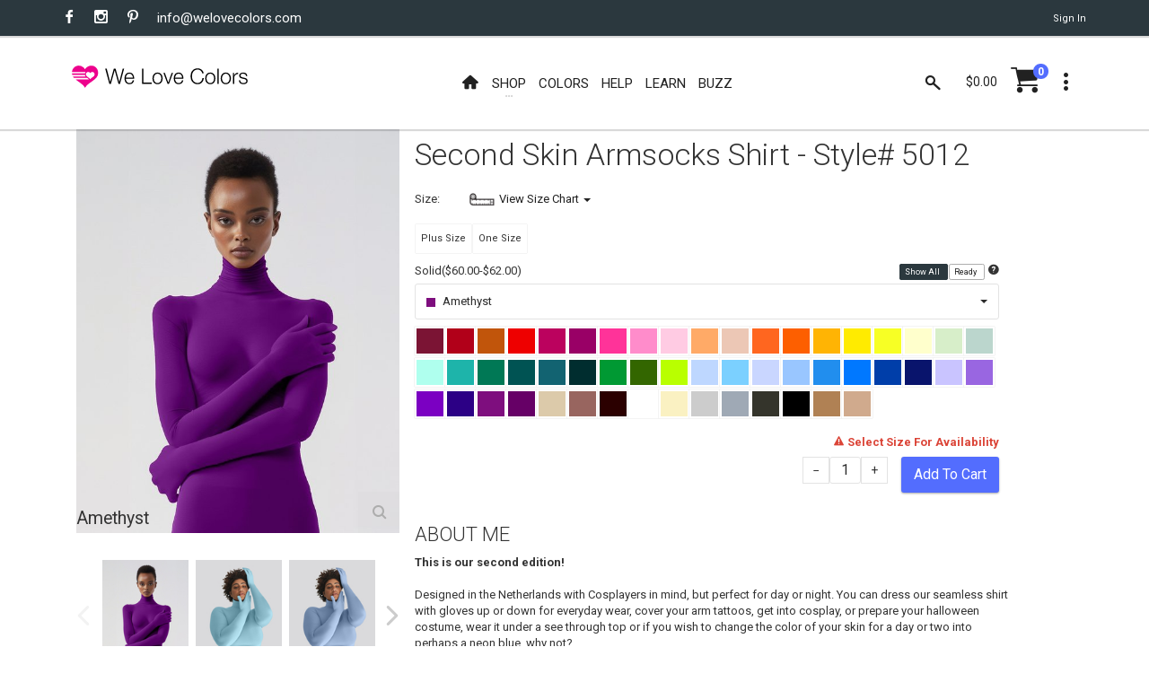

--- FILE ---
content_type: text/html; charset=utf-8
request_url: https://www.welovecolors.com/shop/womens/dancewear/second-skin-armsocks-shirt/blues
body_size: 29508
content:
<!DOCTYPE html><html id="htmlmaster" prefix="og: http://ogp.me/ns#" lang="en"><head itemscope=""><title> Blues Womens Second Skin Armsocks Shirt Style# 5012 | We Love Colors </title><link rel="canonical" href="https://www.welovecolors.com/shop/womens/dancewear/second-skin-armsocks-shirt/blues"><link rel="shortcut icon" href="../../../../favicon.ico"><link itemprop="image" href="https://www.welovecolors.com/images/product/large/5012-w-light-grey-seamless-long-sleeve-shirt-armsocks.jpg"><meta charset="utf-8"><meta http-equiv="X-UA-Compatible" content="IE=edge"><meta name="viewport" content="width=device-width, initial-scale=1, minimum-scale=1"><meta id="headdesc" name="description" content="This is our second edition! Designed in the Netherlands with Cosplayers in mind, but perfect for day or night. You can dress our seamless shirt with gloves up or down for everyday wear, cover your arm tattoos, get into cosplay, or prepare your halloween costume, wear it under a see through top or if you wish to change the color of your skin for a day or two into perhaps a neon blue, why not? We have been working on this product for over 6 years, we finally have a fitted mock neck shirt, seamless torso, arms and fingers. It features a 5 inches seam on the shoulders to make it fit like a second skin. There's no hem on the neck or around the waist, the knitting of this shirt allows you to stretch it and wear it as a dress and even turn it into a bodysuit, or perhaps cut wherever you need without running into run issues, pun intended. For example: You can cut a slit on the wrist area if you wish to take the gloves off. We leave it up to you. The knitting on the armpits has been reinforced and the fitting and finishing of the fingers had our focus on this second edition based on your feedback. Our one size fits bodies from XS to XL and our plus size fits bodies up to 4X, we have added more yarn into the plus size to make it more opaque when it stretches in comparison to the previous edition. For more details on the fit of this product watch this video "><meta itemprop="name" content="Blues Womens Second Skin Armsocks Shirt Style# 5012 | We Love Colors"><meta property="og:image" content="https://www.welovecolors.com/images/product/large/5012-w-light-grey-seamless-long-sleeve-shirt-armsocks.jpg"><meta property="og:url" content="https://www.welovecolors.com/shop/womens/dancewear/second-skin-armsocks-shirt/blues"><meta property="og:type" content="website"><meta name="twitter:card" content="summary_large_image"><meta name="twitter:site" content="@welovecolors"><meta property="og:description" content="This is our second edition! Designed in the Netherlands with Cosplayers in mind, but perfect for day or night. You can dress our seamless shirt with gloves up or down for everyday wear, cover your arm tattoos, get into cosplay, or prepare your halloween costume, wear it under a see through top or if you wish to change the color of your skin for a day or two into perhaps a neon blue, why not? We have been working on this product for over 6 years, we finally have a fitted mock neck shirt, seamless torso, arms and fingers. It features a 5 inches seam on the shoulders to make it fit like a second skin. There's no hem on the neck or around the waist, the knitting of this shirt allows you to stretch it and wear it as a dress and even turn it into a bodysuit, or perhaps cut wherever you need without running into run issues, pun intended. For example: You can cut a slit on the wrist area if you wish to take the gloves off. We leave it up to you. The knitting on the armpits has been reinforced and the fitting and finishing of the fingers had our focus on this second edition based on your feedback. Our one size fits bodies from XS to XL and our plus size fits bodies up to 4X, we have added more yarn into the plus size to make it more opaque when it stretches in comparison to the previous edition. For more details on the fit of this product watch this video "><meta itemprop="author" content="We Love Colors"><meta itemprop="publisher" itemscope="" itemtype="http://schema.org/Organization" content="We Love Colors" itemref="wlc-meta-publisher wlc-meta-publisher-name wlc-meta-publisher-url wlc-meta-publisher-logo"><meta property="og:site_name" content="We Love Colors"><meta itemprop="dateModified" content="2014-06-30T20:20:00"><meta itemprop="datePublished" content="2014-06-30T20:20:00"><meta name="theme-color" content="#ffffff"><script src="/err.js"></script><style data-for="product" type="text/css">
        .wlc-js-li-pack {
            color: #005353;
            font-weight: bold;
        }

        #wlc-sheet-message .wlc-js-li-pack {
            display: none
        }
    </style><style data-for="product" type="text/css">
        @import url("/buzz/vendor/magnific-popup/magnific-popup.css");
    </style><style data-for="product" type="text/css">
        .mfp-iframe {
            height: 700px !important;
        }

        .mfp-content {
            vertical-align: baseline !important;
        }

        /*    .colorlink {
            display: inline-block;
            width: 100%;
            height: 100%;
        }
*/
        a {
            cursor: pointer;
        }
    </style><style data-for="*" type="text/css">
        @import url("https://fonts.googleapis.com/css?family=Roboto:400,300,300italic,400italic,700,700italic");
        @import url("/buzz/vendor/bootstrap-select/bootstrap-select.css");
        @import url("/buzz/vendor/slick/slick.css");
        @import url("/buzz/vendor/slick/slick-theme.css");
    </style><style data-for="*" type="text/css">
            @import url("/buzz/css/wlc-styles-new.css");
        </style><style data-for="*" type="text/css">
        @import url("/font/style.css");
        @import url("/font/i-wlc/style.css");
        @import url("/buzz/css/wlc-styles-test.css");
    </style><script async="" src="https://www.googletagmanager.com/gtag/js?id=G-73WEVC5PB2"></script><script>
    window.dataLayer = window.dataLayer || [];
    function gtag() { dataLayer.push(arguments); }
    gtag('js', new Date());

    gtag('config', 'G-73WEVC5PB2');
</script></head><body id="docbody" style="max-width: 100%; overflow-x: hidden;" class="clearfix" data-section="1"><section class="wlc-blank"><div class="modal quick-view zoom" id="quickView" style="opacity: 1"><div class="modal-dialog" style="background-color: white"><br><button class="close icon-clear" type="button" data-dismiss="modal" style="display: inherit; float: right; padding-top: 5px; padding-right: 5px"></button><div class="modal-content" id='wlc-modal-content'><span style='color: red'>Loading...</span></div></div></div><div id="wlc-loader-wrapper"><div class="wlc-loader-holder"><span class="wlc-loader-heart"><svg width="120" height="120" viewbox="0 0 20 20"><path fill="#ED028C" d="M19.0325,6.2522c-0.2319-1.1365-0.7596-2.0932-1.6641-2.8296c-0.777-0.632-1.6757-0.9683-2.6672-1.0437 c-0.4987-0.0406-0.9973,0-1.4786,0.116c-1.0843,0.2493-2.0526,0.8524-2.76,1.7105c-0.1739,0.2029-0.3247,0.4233-0.4871,0.6436 C9.9582,4.8258,9.9408,4.8026,9.9234,4.7737c-0.3595-0.5682-0.8292-1.0611-1.38-1.4496c-1.206-0.8639-2.731-1.1655-4.1748-0.8234 C3.4061,2.7211,2.5479,3.2545,1.9333,4.0199c-0.4755,0.5856-0.777,1.2524-0.9509,1.983C0.9302,6.2232,0.8954,6.4494,0.849,6.6871 h9.631c0,0-0.4871,0.574-0.4871,1.0379H0.849c0.0348,0.3479,0.0986,0.6958,0.2029,1.0263h8.8598 c0.058,0.3827,0.2261,0.7422,0.4697,1.0379H1.51c0.2087,0.3537,0.4581,0.6842,0.7364,0.9857h9.2367c0,0,0.5798,0.4349,0.7248,0.5392 c0.1971,0.1334,0.3711,0.2841,0.5334,0.4581H3.3481l0.0232,0.0174c0.5218,0.4349,0.9683,0.7828,1.4728,1.1481 c1.1365,0.8176,2.3193,1.5655,3.3572,2.5165c0.3827,0.3479,0.7364,0.719,1.0611,1.1133c0.2725,0.3305,0.4871,0.7132,0.7306,1.0785 l0.0116-0.0232c0.2957-0.5914,0.6842-1.1307,1.1481-1.6003c0.6958-0.719,1.496-1.3104,2.3077-1.8787 c1.0263-0.719,2.0932-1.3916,3.0673-2.1918c0.6204-0.5045,1.2003-1.0553,1.6699-1.7105c0.4929-0.69,0.8176-1.4496,0.9161-2.2903 C19.1833,7.3829,19.1543,6.8089,19.0325,6.2522z M16.1566,9.5747c-0.3595,0.3711-0.8002,0.6378-1.2176,0.9393 c-0.2783,0.1913-0.5508,0.4059-0.806,0.6262c-0.1913,0.1739-0.3305,0.4001-0.4987,0.5972c-0.145-0.2609-0.3421-0.4987-0.574-0.69 c-0.4117-0.3363-0.7654-0.574-1.1539-0.8639c-0.3653-0.2725-0.7306-0.545-1.0089-0.9219c-0.6494-0.8755-0.1971-2.2787,0.8755-2.5165 c0.6784-0.1566,1.38,0.1102,1.7859,0.6784c0.0232,0.0348,0.0464,0.0638,0.0696,0.0928c0.1044-0.116,0.1913-0.2377,0.3015-0.3421 c0.4639-0.4407,1.0089-0.5798,1.6177-0.4059s0.9567,0.5972,1.0901,1.2003C16.777,8.6005,16.5914,9.1282,16.1566,9.5747z"></path></svg></span><div id="wlc-loader" class="wlc-loader" style="width: 120px; height: 120px"></div></div></div><div class="search-bar"><div class="search-icon"><i class="material-icons i-wlc-search"></i></div><form class="searchform" action="/search.aspx" method="get"><input id="search" name="search" type="text" placeholder="Search here..."><input type="hidden" name="Page" value="1"></form><div class="close-search"><i class="material-icons i-wlc-icon-x"></i></div></div><header id="wlc-js-header" class="header header--sticky"><div class="header-line hidden-xs"><div class="container"><div class="pull-left"><div class="social-links social-links--colorize"><ul><li class="social-links__item"><a class="icon icon-facebook" href="https://www.facebook.com/welovecolors" target="_blank"></a></li><li class="social-links__item"><a class="icon icon-instagram" href="https://www.instagram.com/welovecolors" target="_blank"></a></li><li class="social-links__item"><a class="icon icon-pinterest" href="https://www.pinterest.com/welovecolors" target="_blank"></a></li><li class="social-links__item wlc-mail-link" id="maillink2"></li></ul></div></div><div class="pull-right"><div class="user-links"><ul><li class="user-links__item"><a href="/acc/acct.aspx"><span id="wlc-sign-in">Sign In</span></a></li></ul></div></div></div></div><nav class="navbar navbar-wd" id="navbar"><div class="container"><div class="navbar-header"><button type="button" class="navbar-toggle" id="Button1"><span class="icon-bar"></span><span class="icon-bar"></span><span class="icon-bar"></span></button><a class="navbar-brand" href="/"><i class="i-wlc-logo-heart"></i><img class="wlc-logo-color" style='width: 200px' src="/images/we-love-colors-logo.svg" alt="We Love Colors"></a></div><div class="pull-left search-focus-fade" id="slidemenu"><div class="slidemenu-close visible-xs">X</div><ul class="nav navbar-nav"><li><a href="/" class="wave"><span class="link-name"><i class="icon i-wlc-home" aria-hidden="true"></i></span></a></li><li class="menu-large"><a class="dropdown-toggle" data-toggle="dropdown"><span class="link-name">Shop</span><span class="caret caret--dots"></span></a><div class="dropdown-menu megamenu animated fadeIn"><div class="container"><ul class="megamenu__columns"><li class="level-menu level1"><ul><li class="title"><a href="/shop/womens">She / They</a></li><li class="level2"><a href="/shop/womens/tights">Tights</a></li><li class="level2"><a href="/shop/womens/socks">Socks</a></li><li class="level2"><a href="/shop/womens/dancewear">Dancewear</a></li><li class="level2"><a href="/shop/womens/thighhighs">Thigh Highs</a></li><li class="level2"><a href="/shop/womens/kneehighs">Knee Highs</a></li><li class="level2"><a href="/shop/womens/patternedtights">Patterned Tights</a></li><li class="level2"><a href="/shop/womens/fishnetpantyhose">Fishnet Pantyhose</a></li><li class="level2"><a href="/shop/womens/gloves">Gloves</a></li><li class="level2"><a href="/shop/womens/laces">Laces</a></li><li class="level2"><a href="/shop/womens/fishnetbodywear">Fishnet Bodywear</a></li><li class="level2"><a href="/shop/womens/masks">Masks</a></li><li class="level2"><a href="/shop/maternity/tights/microfiber-tights">Maternity Tights</a></li></ul></li><li class="level-menu level1"><ul><li class="title"><a href="/shop/kids">Children</a></li><li class="level2"><a href="/shop/kids/tights">Tights</a></li><li class="level2"><a href="/shop/kids/socks">Socks</a></li><li class="level2"><a href="/shop/kids/dancewear">Dancewear</a></li><li class="level2"><a href="/shop/kids/gloves">Gloves</a></li><li class="level2"><a href="/shop/kids/laces">Laces</a></li><li class="level2"><a href="/shop/kids/fishnetpantyhose">Fishnet Pantyhose</a></li><li class="level2"><a href="/shop/kids/masks">Masks</a></li></ul></li><li class="level-menu level1"><ul><li class="title"><a href="/shop/mens">He / They</a></li><li class="level2"><a href="/shop/mens/tights">Tights</a></li><li class="level2"><a href="/shop/mens/dancewear">Dancewear</a></li><li class="level2"><a href="/shop/mens/socks">Socks</a></li><li class="level2"><a href="/shop/mens/kneehighs">Knee Highs</a></li><li class="level2"><a href="/shop/mens/gloves">Gloves</a></li><li class="level2"><a href="/shop/mens/laces">Laces</a></li><li class="level2"><a href="/shop/mens/masks">Masks</a></li></ul></li><li class="level-menu level1"><ul><li class="title">Plus Size</li><li class="level2"><a href="/shop/plus%20size">View All Available</a></li></ul></li><li class="level-menu level1"><ul><li class="title">Made in USA</li><li class="level2"><a href="/shop/USA">View All Available</a></li></ul></li><li class="level-menu level1"><ul><li class="title">Crafts</li><li class="level2"><a href="/splashcolors/cosplay.aspx">Cosplay</a></li><li class="level2"><a href="/shop/crafts/fabrics">Fabrics/Dyes</a></li><li class="level2"><a href="/shop/digitalproducts">Digital Art</a></li></ul></li><li class="level-menu level1"><ul><li class="title">On Sale</li><li class="level2"><a href="/shop/sale">Sales</a></li><li class="level2"><a href="/shop/outlet">Outlet</a></li><li class="level2"><a href="/shop/closeouts">Closeouts</a></li></ul></li><li class="megamenu__columns__side-image"><a href="/color-guide.aspx"><picture><source srcset="/images/product/small/blank.svg" media="(max-width: 767px)"><source srcset="/images/welovecolors-spread-happy.jpg" media="(min-width: 768px)"><img src="/images/product/small/blank.svg" alt="spread happy" srcset="/images/product/small/blank.svg"></picture></a></li></ul></div></div></li><li><a href="/color-guide.aspx" class="wave"><span class="link-name">Colors</span></a></li><li><a href="/help.aspx" class="wave"><span class="link-name">Help</span></a></li><li><a href="/buzz/learn" class="wave"><span class="link-name">Learn</span></a></li><li><a href="/buzz" class="wave"><span class="link-name">Buzz</span></a></li></ul></div><div class="header__dropdowns2" style="pointer-events: auto; display: inline-block; float: right"><div class="header__search pull-left"><a href="#" class="js-search header__dropdowns__button" data-close="true"><span class="icon i-wlc-search"></span></a></div><div class="header__cart pull-left"><div class="dropdown pull-right"><span class="header__cart__indicator hidden-xs" data-toggle="dropdown"><span class="total_cart"></span></span><a href="/cart/shoppingcart.aspx" class="wlc-js-gotocart btn dropdown-toggle btn--links--dropdown header__cart__button header__dropdowns__button"><span class="icon i-wlc-cart"></span><span class="badge badge--menu total_items"></span></a><div class="dropdown-menu animated fadeIn shopping-cart" id="dropdownmenu" role="menu"><div class="shopping-cart__settings"><a href="#" class="icon icon-clear"></a></div><div class="shopping-cart__top text-uppercase"><a class="wlc-js-gotocart" href="/cart/shoppingcart.aspx">Your Cart( <span class="total_items"></span>) </a></div><div id="cartitem" style="display: none"><ul><li class='shopping-cart__item'><div class="shopping-cart__item__image pull-left"><a href="#"><img alt="blank"></a></div><div class="shopping-cart__item__info"><div class="shopping-cart__item__info__title"><h2 class="text-uppercase"><a href="#" class="shopping-cart-item">product link</a></h2></div><div class="shopping-cart__item__info__option shopping-cart-color"></div><div class="shopping-cart__item__info__option shopping-cart-size"></div><div class="shopping-cart__item__info__price"></div><div class="shopping-cart__item__info__qty"></div><div class="shopping-cart__item__info__delete"></div></div></li></ul></div><ul id="shoppingcart"></ul><div class="shopping-cart__bottom"><div class="pull-left"> Subtotal: <span class="shopping-cart__total"><span class="total_cart"></span></span></div><div class="pull-right"><span class="btn btn--wd text-uppercase" onclick="window.location='/cart/shoppingcart.aspx';"><a href='/cart/shoppingcart.aspx' style='color: White'>Checkout</a></span></div></div></div></div></div><div class="dropdown pull-right"><a href="#" class="btn dropdown-toggle btn--links--dropdown header__dropdowns__button" data-toggle="dropdown"><span class="icon icon-dots"></span></a><ul class="dropdown-menu ul-row animated fadeIn" role="menu"><li class='li-col list-user-menu'><h4>My Account</h4><ul><li><a href="/acc/acct.aspx">Account</a></li><li><a class="wlc-js-gotocart" href='/cart/shoppingcart.aspx?dd=true'>Checkout</a></li><li><a id="wlc-sign-out" href="/acc/acct.aspx?logout=true">Sign Out</a></li></ul></li></ul></div></div></div></nav></header></section><div id="pageContent"><div class="content content-buzz-wlc" style="padding-top: 0px"><div class="container"><div id="ContentPlaceholder" class="cph"><div id="prodmod" data-price='60.0000' class='mSecond Skin Armsocks Shirt'><div class="container"><div class="row product-info-outer"><h2 class="wlc-item-heading hidden-sm hidden-md hidden-lg" style='font-weight: 400;'><span style="display: inline-block"> Second Skin Armsocks Shirt </span><span style="display: inline-block">Style# 5012 </span></h2><div class="col-sm-6 col-md-4 hidden-xs"><div class="product-main-image no-zoom" id="mainProductImg"><div class="product-main-image__item startcolor active"><img title='Amethyst' src='/images/product/large/5012-w-amethyst-seamless-long-sleeve-shirt-armsocks.jpg' alt="5012 W Amethyst Seamless Long Sleeve Shirt Armsocks"><div class="wlc-prod-color-name" style="font-size: 1.5em; position: relative; top: -25px;"> Amethyst</div></div><div class="product-main-image__item "><img title='Aqua' data-image='/images/product/large/5012-w-aqua-seamless-long-sleeve-shirt-armsocks.jpg' alt="5012 W Aqua Seamless Long Sleeve Shirt Armsocks"><div class="wlc-prod-color-name" style="font-size: 1.5em; position: relative; top: -25px;"> Aqua</div></div><div class="product-main-image__item "><img title='Baby Blue' data-image='/images/product/large/5012-w-baby-blue-seamless-long-sleeve-shirt-armsocks.jpg' alt="5012 W Baby Blue Seamless Long Sleeve Shirt Armsocks"><div class="wlc-prod-color-name" style="font-size: 1.5em; position: relative; top: -25px;"> Baby Blue</div></div><div class="product-main-image__item "><img title='Black' data-image='/images/product/large/5012-w-black-seamless-long-sleeve-shirt-armsocks.jpg' alt="5012 W Black Seamless Long Sleeve Shirt Armsocks"><div class="wlc-prod-color-name" style="font-size: 1.5em; position: relative; top: -25px;"> Black</div></div><div class="product-main-image__item "><img title='Caramel' data-image='/images/product/large/5012-w-caramel-seamless-long-sleeve-shirt-armsocks.jpg' alt="5012 W Caramel Seamless Long Sleeve Shirt Armsocks"><div class="wlc-prod-color-name" style="font-size: 1.5em; position: relative; top: -25px;"> Caramel</div></div><div class="product-main-image__item "><img title='Charcoal' data-image='/images/product/large/5012-w-charcoal-seamless-long-sleeve-shirt-armsocks.jpg' alt="5012 W Charcoal Seamless Long Sleeve Shirt Armsocks"><div class="wlc-prod-color-name" style="font-size: 1.5em; position: relative; top: -25px;"> Charcoal</div></div><div class="product-main-image__item "><img title='Dusty Green' data-image='/images/product/large/5012-w-dusty-green-seamless-long-sleeve-shirt-armsocks.jpg' alt="5012 W Dusty Green Seamless Long Sleeve Shirt Armsocks"><div class="wlc-prod-color-name" style="font-size: 1.5em; position: relative; top: -25px;"> Dusty Green</div></div><div class="product-main-image__item "><img title='Emerald' data-image='/images/product/large/5012-w-emerald-seamless-long-sleeve-shirt-armsocks.jpg' alt="5012 W Emerald Seamless Long Sleeve Shirt Armsocks"><div class="wlc-prod-color-name" style="font-size: 1.5em; position: relative; top: -25px;"> Emerald</div></div><div class="product-main-image__item "><img title='Fuchsia' data-image='/images/product/large/5012-w-fuchsia-seamless-long-sleeve-shirt-armsocks.jpg' alt="5012 W Fuchsia Seamless Long Sleeve Shirt Armsocks"><div class="wlc-prod-color-name" style="font-size: 1.5em; position: relative; top: -25px;"> Fuchsia</div></div><div class="product-main-image__item "><img title='Gold' data-image='/images/product/large/5012-w-gold-seamless-long-sleeve-shirt-armsocks.jpg' alt="5012 W Gold Seamless Long Sleeve Shirt Armsocks"><div class="wlc-prod-color-name" style="font-size: 1.5em; position: relative; top: -25px;"> Gold</div></div><div class="product-main-image__item "><img title='Grey' data-image='/images/product/large/5012-w-grey-seamless-long-sleeve-shirt-armsocks.jpg' alt="5012 W Grey Seamless Long Sleeve Shirt Armsocks"><div class="wlc-prod-color-name" style="font-size: 1.5em; position: relative; top: -25px;"> Grey</div></div><div class="product-main-image__item "><img title='Hunter Green' data-image='/images/product/large/5012-w-hunter-green-seamless-long-sleeve-shirt-armsocks.jpg' alt="5012 W Hunter Green Seamless Long Sleeve Shirt Armsocks"><div class="wlc-prod-color-name" style="font-size: 1.5em; position: relative; top: -25px;"> Hunter Green</div></div><div class="product-main-image__item "><img title='Ivory' data-image='/images/product/large/5012-w-ivory-seamless-long-sleeve-shirt-armsocks.jpg' alt="5012 W Ivory Seamless Long Sleeve Shirt Armsocks"><div class="wlc-prod-color-name" style="font-size: 1.5em; position: relative; top: -25px;"> Ivory</div></div><div class="product-main-image__item "><img title='Kelly Green' data-image='/images/product/large/5012-w-kelly-green-seamless-long-sleeve-shirt-armsocks.jpg' alt="5012 W Kelly Green Seamless Long Sleeve Shirt Armsocks"><div class="wlc-prod-color-name" style="font-size: 1.5em; position: relative; top: -25px;"> Kelly Green</div></div><div class="product-main-image__item "><img title='Lavender' data-image='/images/product/large/5012-w-lavender-seamless-long-sleeve-shirt-armsocks.jpg' alt="5012 W Lavender Seamless Long Sleeve Shirt Armsocks"><div class="wlc-prod-color-name" style="font-size: 1.5em; position: relative; top: -25px;"> Lavender</div></div><div class="product-main-image__item "><img title='Light Grey' data-image='/images/product/large/5012-w-light-grey-seamless-long-sleeve-shirt-armsocks.jpg' alt="5012 W Light Grey Seamless Long Sleeve Shirt Armsocks"><div class="wlc-prod-color-name" style="font-size: 1.5em; position: relative; top: -25px;"> Light Grey</div></div><div class="product-main-image__item "><img title='Light Orange' data-image='/images/product/large/5012-w-light-orange-seamless-long-sleeve-shirt-armsocks.jpg' alt="5012 W Light Orange Seamless Long Sleeve Shirt Armsocks"><div class="wlc-prod-color-name" style="font-size: 1.5em; position: relative; top: -25px;"> Light Orange</div></div><div class="product-main-image__item "><img title='Light Pink' data-image='/images/product/large/5012-w-light-pink-seamless-long-sleeve-shirt-armsocks.jpg' alt="5012 W Light Pink Seamless Long Sleeve Shirt Armsocks"><div class="wlc-prod-color-name" style="font-size: 1.5em; position: relative; top: -25px;"> Light Pink</div></div><div class="product-main-image__item "><img title='Light Tan' data-image='/images/product/large/5012-w-light-tan-seamless-long-sleeve-shirt-armsocks.jpg' alt="5012 W Light Tan Seamless Long Sleeve Shirt Armsocks"><div class="wlc-prod-color-name" style="font-size: 1.5em; position: relative; top: -25px;"> Light Tan</div></div><div class="product-main-image__item "><img title='Lilac' data-image='/images/product/large/5012-w-lilac-seamless-long-sleeve-shirt-armsocks.jpg' alt="5012 W Lilac Seamless Long Sleeve Shirt Armsocks"><div class="wlc-prod-color-name" style="font-size: 1.5em; position: relative; top: -25px;"> Lilac</div></div><div class="product-main-image__item "><img title='Magenta' data-image='/images/product/large/5012-w-magenta-seamless-long-sleeve-shirt-armsocks.jpg' alt="5012 W Magenta Seamless Long Sleeve Shirt Armsocks"><div class="wlc-prod-color-name" style="font-size: 1.5em; position: relative; top: -25px;"> Magenta</div></div><div class="product-main-image__item "><img title='Maize' data-image='/images/product/large/5012-w-maize-seamless-long-sleeve-shirt-armsocks.jpg' alt="5012 W Maize Seamless Long Sleeve Shirt Armsocks"><div class="wlc-prod-color-name" style="font-size: 1.5em; position: relative; top: -25px;"> Maize</div></div><div class="product-main-image__item "><img title='Maroon' data-image='/images/product/large/5012-w-maroon-seamless-long-sleeve-shirt-armsocks.jpg' alt="5012 W Maroon Seamless Long Sleeve Shirt Armsocks"><div class="wlc-prod-color-name" style="font-size: 1.5em; position: relative; top: -25px;"> Maroon</div></div><div class="product-main-image__item "><img title='Medium Blue' data-image='/images/product/large/5012-w-medium-blue-seamless-long-sleeve-shirt-armsocks.jpg' alt="5012 W Medium Blue Seamless Long Sleeve Shirt Armsocks"><div class="wlc-prod-color-name" style="font-size: 1.5em; position: relative; top: -25px;"> Medium Blue</div></div><div class="product-main-image__item "><img title='Mint Green' data-image='/images/product/large/5012-w-mint-green-seamless-long-sleeve-shirt-armsocks.jpg' alt="5012 W Mint Green Seamless Long Sleeve Shirt Armsocks"><div class="wlc-prod-color-name" style="font-size: 1.5em; position: relative; top: -25px;"> Mint Green</div></div><div class="product-main-image__item "><img title='Mocha' data-image='/images/product/large/5012-w-mocha-seamless-long-sleeve-shirt-armsocks.jpg' alt="5012 W Mocha Seamless Long Sleeve Shirt Armsocks"><div class="wlc-prod-color-name" style="font-size: 1.5em; position: relative; top: -25px;"> Mocha</div></div><div class="product-main-image__item "><img title='Navy' data-image='/images/product/large/5012-w-navy-seamless-long-sleeve-shirt-armsocks.jpg' alt="5012 W Navy Seamless Long Sleeve Shirt Armsocks"><div class="wlc-prod-color-name" style="font-size: 1.5em; position: relative; top: -25px;"> Navy</div></div><div class="product-main-image__item "><img title='Neon Blue' data-image='/images/product/large/5012-w-neon-blue-seamless-long-sleeve-shirt-armsocks.jpg' alt="5012 W Neon Blue Seamless Long Sleeve Shirt Armsocks"><div class="wlc-prod-color-name" style="font-size: 1.5em; position: relative; top: -25px;"> Neon Blue</div></div><div class="product-main-image__item "><img title='Neon Green' data-image='/images/product/large/5012-w-neon-green-seamless-long-sleeve-shirt-armsocks.jpg' alt="5012 W Neon Green Seamless Long Sleeve Shirt Armsocks"><div class="wlc-prod-color-name" style="font-size: 1.5em; position: relative; top: -25px;"> Neon Green</div></div><div class="product-main-image__item "><img title='Neon Orange' data-image='/images/product/large/5012-w-neon-orange-seamless-long-sleeve-shirt-armsocks.jpg' alt="5012 W Neon Orange Seamless Long Sleeve Shirt Armsocks"><div class="wlc-prod-color-name" style="font-size: 1.5em; position: relative; top: -25px;"> Neon Orange</div></div><div class="product-main-image__item "><img title='Neon Pink' data-image='/images/product/large/5012-w-neon-pink-seamless-long-sleeve-shirt-armsocks.jpg' alt="5012 W Neon Pink Seamless Long Sleeve Shirt Armsocks"><div class="wlc-prod-color-name" style="font-size: 1.5em; position: relative; top: -25px;"> Neon Pink</div></div><div class="product-main-image__item "><img title='Neon Yellow' data-image='/images/product/large/5012-w-neon-yellow-seamless-long-sleeve-shirt-armsocks.jpg' alt="5012 W Neon Yellow Seamless Long Sleeve Shirt Armsocks"><div class="wlc-prod-color-name" style="font-size: 1.5em; position: relative; top: -25px;"> Neon Yellow</div></div><div class="product-main-image__item "><img title='Orange' data-image='/images/product/large/5012-w-orange-seamless-long-sleeve-shirt-armsocks.jpg' alt="5012 W Orange Seamless Long Sleeve Shirt Armsocks"><div class="wlc-prod-color-name" style="font-size: 1.5em; position: relative; top: -25px;"> Orange</div></div><div class="product-main-image__item "><img title='Orchid Pink' data-image='/images/product/large/5012-w-orchid-pink-seamless-long-sleeve-shirt-armsocks.jpg' alt="5012 W Orchid Pink Seamless Long Sleeve Shirt Armsocks"><div class="wlc-prod-color-name" style="font-size: 1.5em; position: relative; top: -25px;"> Orchid Pink</div></div><div class="product-main-image__item "><img title='Pastel Mint' data-image='/images/product/large/5012-w-pastel-mint-seamless-long-sleeve-shirt-armsocks.jpg' alt="5012 W Pastel Mint Seamless Long Sleeve Shirt Armsocks"><div class="wlc-prod-color-name" style="font-size: 1.5em; position: relative; top: -25px;"> Pastel Mint</div></div><div class="product-main-image__item "><img title='Peach' data-image='/images/product/large/5012-w-peach-seamless-long-sleeve-shirt-armsocks.jpg' alt="5012 W Peach Seamless Long Sleeve Shirt Armsocks"><div class="wlc-prod-color-name" style="font-size: 1.5em; position: relative; top: -25px;"> Peach</div></div><div class="product-main-image__item "><img title='Purple' data-image='/images/product/large/5012-w-purple-seamless-long-sleeve-shirt-armsocks.jpg' alt="5012 W Purple Seamless Long Sleeve Shirt Armsocks"><div class="wlc-prod-color-name" style="font-size: 1.5em; position: relative; top: -25px;"> Purple</div></div><div class="product-main-image__item "><img title='Red' data-image='/images/product/large/5012-w-red-seamless-long-sleeve-shirt-armsocks.jpg' alt="5012 W Red Seamless Long Sleeve Shirt Armsocks"><div class="wlc-prod-color-name" style="font-size: 1.5em; position: relative; top: -25px;"> Red</div></div><div class="product-main-image__item "><img title='Royal' data-image='/images/product/large/5012-w-royal-seamless-long-sleeve-shirt-armsocks.jpg' alt="5012 W Royal Seamless Long Sleeve Shirt Armsocks"><div class="wlc-prod-color-name" style="font-size: 1.5em; position: relative; top: -25px;"> Royal</div></div><div class="product-main-image__item "><img title='Rubine' data-image='/images/product/large/5012-w-rubine-seamless-long-sleeve-shirt-armsocks.jpg' alt="5012 W Rubine Seamless Long Sleeve Shirt Armsocks"><div class="wlc-prod-color-name" style="font-size: 1.5em; position: relative; top: -25px;"> Rubine</div></div><div class="product-main-image__item "><img title='Rust' data-image='/images/product/large/5012-w-rust-seamless-long-sleeve-shirt-armsocks.jpg' alt="5012 W Rust Seamless Long Sleeve Shirt Armsocks"><div class="wlc-prod-color-name" style="font-size: 1.5em; position: relative; top: -25px;"> Rust</div></div><div class="product-main-image__item "><img title='Scarlet Red' data-image='/images/product/large/5012-w-scarlet-red-seamless-long-sleeve-shirt-armsocks.jpg' alt="5012 W Scarlet Red Seamless Long Sleeve Shirt Armsocks"><div class="wlc-prod-color-name" style="font-size: 1.5em; position: relative; top: -25px;"> Scarlet Red</div></div><div class="product-main-image__item "><img title='Scout Green' data-image='/images/product/large/5012-w-scout-green-seamless-long-sleeve-shirt-armsocks.jpg' alt="5012 W Scout Green Seamless Long Sleeve Shirt Armsocks"><div class="wlc-prod-color-name" style="font-size: 1.5em; position: relative; top: -25px;"> Scout Green</div></div><div class="product-main-image__item "><img title='Sky Blue' data-image='/images/product/large/5012-w-sky-blue-seamless-long-sleeve-shirt-armsocks.jpg' alt="5012 W Sky Blue Seamless Long Sleeve Shirt Armsocks"><div class="wlc-prod-color-name" style="font-size: 1.5em; position: relative; top: -25px;"> Sky Blue</div></div><div class="product-main-image__item "><img title='Spruce Green' data-image='/images/product/large/5012-w-spruce-green-seamless-long-sleeve-shirt-armsocks.jpg' alt="5012 W Spruce Green Seamless Long Sleeve Shirt Armsocks"><div class="wlc-prod-color-name" style="font-size: 1.5em; position: relative; top: -25px;"> Spruce Green</div></div><div class="product-main-image__item "><img title='Teal' data-image='/images/product/large/5012-w-teal-seamless-long-sleeve-shirt-armsocks.jpg' alt="5012 W Teal Seamless Long Sleeve Shirt Armsocks"><div class="wlc-prod-color-name" style="font-size: 1.5em; position: relative; top: -25px;"> Teal</div></div><div class="product-main-image__item "><img title='Toffee' data-image='/images/product/large/5012-w-toffee-seamless-long-sleeve-shirt-armsocks.jpg' alt="5012 W Toffee Seamless Long Sleeve Shirt Armsocks"><div class="wlc-prod-color-name" style="font-size: 1.5em; position: relative; top: -25px;"> Toffee</div></div><div class="product-main-image__item "><img title='Turquoise' data-image='/images/product/large/5012-w-turquoise-seamless-long-sleeve-shirt-armsocks.jpg' alt="5012 W Turquoise Seamless Long Sleeve Shirt Armsocks"><div class="wlc-prod-color-name" style="font-size: 1.5em; position: relative; top: -25px;"> Turquoise</div></div><div class="product-main-image__item "><img title='Violet' data-image='/images/product/large/5012-w-violet-seamless-long-sleeve-shirt-armsocks.jpg' alt="5012 W Violet Seamless Long Sleeve Shirt Armsocks"><div class="wlc-prod-color-name" style="font-size: 1.5em; position: relative; top: -25px;"> Violet</div></div><div class="product-main-image__item "><img title='White' data-image='/images/product/large/5012-w-white-seamless-long-sleeve-shirt-armsocks.jpg' alt="5012 W White Seamless Long Sleeve Shirt Armsocks"><div class="wlc-prod-color-name" style="font-size: 1.5em; position: relative; top: -25px;"> White</div></div><div class="product-main-image__item "><img title='Yellow' data-image='/images/product/large/5012-w-yellow-seamless-long-sleeve-shirt-armsocks.jpg' alt="5012 W Yellow Seamless Long Sleeve Shirt Armsocks"><div class="wlc-prod-color-name" style="font-size: 1.5em; position: relative; top: -25px;"> Yellow</div></div><div class="product-main-image__item "><img title='Brown' data-image='/images/product/large/5012-m-brown-seamless-long-sleeve-shirt-armsocks.jpg' alt="5012 M Brown Seamless Long Sleeve Shirt Armsocks"><div class="wlc-prod-color-name" style="font-size: 1.5em; position: relative; top: -25px;"> Brown</div></div><div class="product-main-image__item "><img title='Olive Green' data-image='/images/product/large/5012-m-olive-green-seamless-long-sleeve-shirt-armsocks.jpg' alt="5012 M Olive Green Seamless Long Sleeve Shirt Armsocks"><div class="wlc-prod-color-name" style="font-size: 1.5em; position: relative; top: -25px;"> Olive Green</div></div><div class="product-main-image__item"><img id="productsvg" alt="blank.svg" src="/images/product/large/blank.svg"><div class="wlc-prod-color-name wlc-svg-colorname" style="font-size: 1.5em; position: relative; top: -25px;"> Blues</div></div><div class="product-main-image__zoom"></div></div><div class="product-images-carousel"><ul id="smallGallery"><li><a class="wlc-small-img-link" data-zoom-image='/images/product/full/5012-w-amethyst-seamless-long-sleeve-shirt-armsocks.jpg'><img src='/images/product/small/5012-w-amethyst-seamless-long-sleeve-shirt-armsocks.jpg' alt="Amethyst"></a></li><li><a class="wlc-small-img-link" data-zoom-image='/images/product/full/5012-w-aqua-seamless-long-sleeve-shirt-armsocks.jpg'><img src='/images/product/small/5012-w-aqua-seamless-long-sleeve-shirt-armsocks.jpg' alt="Aqua"></a></li><li><a class="wlc-small-img-link" data-zoom-image='/images/product/full/5012-w-baby-blue-seamless-long-sleeve-shirt-armsocks.jpg'><img src='/images/product/small/5012-w-baby-blue-seamless-long-sleeve-shirt-armsocks.jpg' alt="Baby Blue"></a></li><li><a class="wlc-small-img-link" data-zoom-image='/images/product/full/5012-w-black-seamless-long-sleeve-shirt-armsocks.jpg'><img src='/images/product/small/5012-w-black-seamless-long-sleeve-shirt-armsocks.jpg' alt="Black"></a></li><li><a class="wlc-small-img-link" data-zoom-image='/images/product/full/5012-w-caramel-seamless-long-sleeve-shirt-armsocks.jpg'><img src='/images/product/small/5012-w-caramel-seamless-long-sleeve-shirt-armsocks.jpg' alt="Caramel"></a></li><li><a class="wlc-small-img-link" data-zoom-image='/images/product/full/5012-w-charcoal-seamless-long-sleeve-shirt-armsocks.jpg'><img data-lazy='/images/product/small/5012-w-charcoal-seamless-long-sleeve-shirt-armsocks.jpg' alt="Charcoal"></a></li><li><a class="wlc-small-img-link" data-zoom-image='/images/product/full/5012-w-dusty-green-seamless-long-sleeve-shirt-armsocks.jpg'><img data-lazy='/images/product/small/5012-w-dusty-green-seamless-long-sleeve-shirt-armsocks.jpg' alt="Dusty Green"></a></li><li><a class="wlc-small-img-link" data-zoom-image='/images/product/full/5012-w-emerald-seamless-long-sleeve-shirt-armsocks.jpg'><img data-lazy='/images/product/small/5012-w-emerald-seamless-long-sleeve-shirt-armsocks.jpg' alt="Emerald"></a></li><li><a class="wlc-small-img-link" data-zoom-image='/images/product/full/5012-w-fuchsia-seamless-long-sleeve-shirt-armsocks.jpg'><img data-lazy='/images/product/small/5012-w-fuchsia-seamless-long-sleeve-shirt-armsocks.jpg' alt="Fuchsia"></a></li><li><a class="wlc-small-img-link" data-zoom-image='/images/product/full/5012-w-gold-seamless-long-sleeve-shirt-armsocks.jpg'><img data-lazy='/images/product/small/5012-w-gold-seamless-long-sleeve-shirt-armsocks.jpg' alt="Gold"></a></li><li><a class="wlc-small-img-link" data-zoom-image='/images/product/full/5012-w-grey-seamless-long-sleeve-shirt-armsocks.jpg'><img data-lazy='/images/product/small/5012-w-grey-seamless-long-sleeve-shirt-armsocks.jpg' alt="Grey"></a></li><li><a class="wlc-small-img-link" data-zoom-image='/images/product/full/5012-w-hunter-green-seamless-long-sleeve-shirt-armsocks.jpg'><img data-lazy='/images/product/small/5012-w-hunter-green-seamless-long-sleeve-shirt-armsocks.jpg' alt="Hunter Green"></a></li><li><a class="wlc-small-img-link" data-zoom-image='/images/product/full/5012-w-ivory-seamless-long-sleeve-shirt-armsocks.jpg'><img data-lazy='/images/product/small/5012-w-ivory-seamless-long-sleeve-shirt-armsocks.jpg' alt="Ivory"></a></li><li><a class="wlc-small-img-link" data-zoom-image='/images/product/full/5012-w-kelly-green-seamless-long-sleeve-shirt-armsocks.jpg'><img data-lazy='/images/product/small/5012-w-kelly-green-seamless-long-sleeve-shirt-armsocks.jpg' alt="Kelly Green"></a></li><li><a class="wlc-small-img-link" data-zoom-image='/images/product/full/5012-w-lavender-seamless-long-sleeve-shirt-armsocks.jpg'><img data-lazy='/images/product/small/5012-w-lavender-seamless-long-sleeve-shirt-armsocks.jpg' alt="Lavender"></a></li><li><a class="wlc-small-img-link" data-zoom-image='/images/product/full/5012-w-light-grey-seamless-long-sleeve-shirt-armsocks.jpg'><img data-lazy='/images/product/small/5012-w-light-grey-seamless-long-sleeve-shirt-armsocks.jpg' alt="Light Grey"></a></li><li><a class="wlc-small-img-link" data-zoom-image='/images/product/full/5012-w-light-orange-seamless-long-sleeve-shirt-armsocks.jpg'><img data-lazy='/images/product/small/5012-w-light-orange-seamless-long-sleeve-shirt-armsocks.jpg' alt="Light Orange"></a></li><li><a class="wlc-small-img-link" data-zoom-image='/images/product/full/5012-w-light-pink-seamless-long-sleeve-shirt-armsocks.jpg'><img data-lazy='/images/product/small/5012-w-light-pink-seamless-long-sleeve-shirt-armsocks.jpg' alt="Light Pink"></a></li><li><a class="wlc-small-img-link" data-zoom-image='/images/product/full/5012-w-light-tan-seamless-long-sleeve-shirt-armsocks.jpg'><img data-lazy='/images/product/small/5012-w-light-tan-seamless-long-sleeve-shirt-armsocks.jpg' alt="Light Tan"></a></li><li><a class="wlc-small-img-link" data-zoom-image='/images/product/full/5012-w-lilac-seamless-long-sleeve-shirt-armsocks.jpg'><img data-lazy='/images/product/small/5012-w-lilac-seamless-long-sleeve-shirt-armsocks.jpg' alt="Lilac"></a></li><li><a class="wlc-small-img-link" data-zoom-image='/images/product/full/5012-w-magenta-seamless-long-sleeve-shirt-armsocks.jpg'><img data-lazy='/images/product/small/5012-w-magenta-seamless-long-sleeve-shirt-armsocks.jpg' alt="Magenta"></a></li><li><a class="wlc-small-img-link" data-zoom-image='/images/product/full/5012-w-maize-seamless-long-sleeve-shirt-armsocks.jpg'><img data-lazy='/images/product/small/5012-w-maize-seamless-long-sleeve-shirt-armsocks.jpg' alt="Maize"></a></li><li><a class="wlc-small-img-link" data-zoom-image='/images/product/full/5012-w-maroon-seamless-long-sleeve-shirt-armsocks.jpg'><img data-lazy='/images/product/small/5012-w-maroon-seamless-long-sleeve-shirt-armsocks.jpg' alt="Maroon"></a></li><li><a class="wlc-small-img-link" data-zoom-image='/images/product/full/5012-w-medium-blue-seamless-long-sleeve-shirt-armsocks.jpg'><img data-lazy='/images/product/small/5012-w-medium-blue-seamless-long-sleeve-shirt-armsocks.jpg' alt="Medium Blue"></a></li><li><a class="wlc-small-img-link" data-zoom-image='/images/product/full/5012-w-mint-green-seamless-long-sleeve-shirt-armsocks.jpg'><img data-lazy='/images/product/small/5012-w-mint-green-seamless-long-sleeve-shirt-armsocks.jpg' alt="Mint Green"></a></li><li><a class="wlc-small-img-link" data-zoom-image='/images/product/full/5012-w-mocha-seamless-long-sleeve-shirt-armsocks.jpg'><img data-lazy='/images/product/small/5012-w-mocha-seamless-long-sleeve-shirt-armsocks.jpg' alt="Mocha"></a></li><li><a class="wlc-small-img-link" data-zoom-image='/images/product/full/5012-w-navy-seamless-long-sleeve-shirt-armsocks.jpg'><img data-lazy='/images/product/small/5012-w-navy-seamless-long-sleeve-shirt-armsocks.jpg' alt="Navy"></a></li><li><a class="wlc-small-img-link" data-zoom-image='/images/product/full/5012-w-neon-blue-seamless-long-sleeve-shirt-armsocks.jpg'><img data-lazy='/images/product/small/5012-w-neon-blue-seamless-long-sleeve-shirt-armsocks.jpg' alt="Neon Blue"></a></li><li><a class="wlc-small-img-link" data-zoom-image='/images/product/full/5012-w-neon-green-seamless-long-sleeve-shirt-armsocks.jpg'><img data-lazy='/images/product/small/5012-w-neon-green-seamless-long-sleeve-shirt-armsocks.jpg' alt="Neon Green"></a></li><li><a class="wlc-small-img-link" data-zoom-image='/images/product/full/5012-w-neon-orange-seamless-long-sleeve-shirt-armsocks.jpg'><img data-lazy='/images/product/small/5012-w-neon-orange-seamless-long-sleeve-shirt-armsocks.jpg' alt="Neon Orange"></a></li><li><a class="wlc-small-img-link" data-zoom-image='/images/product/full/5012-w-neon-pink-seamless-long-sleeve-shirt-armsocks.jpg'><img data-lazy='/images/product/small/5012-w-neon-pink-seamless-long-sleeve-shirt-armsocks.jpg' alt="Neon Pink"></a></li><li><a class="wlc-small-img-link" data-zoom-image='/images/product/full/5012-w-neon-yellow-seamless-long-sleeve-shirt-armsocks.jpg'><img data-lazy='/images/product/small/5012-w-neon-yellow-seamless-long-sleeve-shirt-armsocks.jpg' alt="Neon Yellow"></a></li><li><a class="wlc-small-img-link" data-zoom-image='/images/product/full/5012-w-orange-seamless-long-sleeve-shirt-armsocks.jpg'><img data-lazy='/images/product/small/5012-w-orange-seamless-long-sleeve-shirt-armsocks.jpg' alt="Orange"></a></li><li><a class="wlc-small-img-link" data-zoom-image='/images/product/full/5012-w-orchid-pink-seamless-long-sleeve-shirt-armsocks.jpg'><img data-lazy='/images/product/small/5012-w-orchid-pink-seamless-long-sleeve-shirt-armsocks.jpg' alt="Orchid Pink"></a></li><li><a class="wlc-small-img-link" data-zoom-image='/images/product/full/5012-w-pastel-mint-seamless-long-sleeve-shirt-armsocks.jpg'><img data-lazy='/images/product/small/5012-w-pastel-mint-seamless-long-sleeve-shirt-armsocks.jpg' alt="Pastel Mint"></a></li><li><a class="wlc-small-img-link" data-zoom-image='/images/product/full/5012-w-peach-seamless-long-sleeve-shirt-armsocks.jpg'><img data-lazy='/images/product/small/5012-w-peach-seamless-long-sleeve-shirt-armsocks.jpg' alt="Peach"></a></li><li><a class="wlc-small-img-link" data-zoom-image='/images/product/full/5012-w-purple-seamless-long-sleeve-shirt-armsocks.jpg'><img data-lazy='/images/product/small/5012-w-purple-seamless-long-sleeve-shirt-armsocks.jpg' alt="Purple"></a></li><li><a class="wlc-small-img-link" data-zoom-image='/images/product/full/5012-w-red-seamless-long-sleeve-shirt-armsocks.jpg'><img data-lazy='/images/product/small/5012-w-red-seamless-long-sleeve-shirt-armsocks.jpg' alt="Red"></a></li><li><a class="wlc-small-img-link" data-zoom-image='/images/product/full/5012-w-royal-seamless-long-sleeve-shirt-armsocks.jpg'><img data-lazy='/images/product/small/5012-w-royal-seamless-long-sleeve-shirt-armsocks.jpg' alt="Royal"></a></li><li><a class="wlc-small-img-link" data-zoom-image='/images/product/full/5012-w-rubine-seamless-long-sleeve-shirt-armsocks.jpg'><img data-lazy='/images/product/small/5012-w-rubine-seamless-long-sleeve-shirt-armsocks.jpg' alt="Rubine"></a></li><li><a class="wlc-small-img-link" data-zoom-image='/images/product/full/5012-w-rust-seamless-long-sleeve-shirt-armsocks.jpg'><img data-lazy='/images/product/small/5012-w-rust-seamless-long-sleeve-shirt-armsocks.jpg' alt="Rust"></a></li><li><a class="wlc-small-img-link" data-zoom-image='/images/product/full/5012-w-scarlet-red-seamless-long-sleeve-shirt-armsocks.jpg'><img data-lazy='/images/product/small/5012-w-scarlet-red-seamless-long-sleeve-shirt-armsocks.jpg' alt="Scarlet Red"></a></li><li><a class="wlc-small-img-link" data-zoom-image='/images/product/full/5012-w-scout-green-seamless-long-sleeve-shirt-armsocks.jpg'><img data-lazy='/images/product/small/5012-w-scout-green-seamless-long-sleeve-shirt-armsocks.jpg' alt="Scout Green"></a></li><li><a class="wlc-small-img-link" data-zoom-image='/images/product/full/5012-w-sky-blue-seamless-long-sleeve-shirt-armsocks.jpg'><img data-lazy='/images/product/small/5012-w-sky-blue-seamless-long-sleeve-shirt-armsocks.jpg' alt="Sky Blue"></a></li><li><a class="wlc-small-img-link" data-zoom-image='/images/product/full/5012-w-spruce-green-seamless-long-sleeve-shirt-armsocks.jpg'><img data-lazy='/images/product/small/5012-w-spruce-green-seamless-long-sleeve-shirt-armsocks.jpg' alt="Spruce Green"></a></li><li><a class="wlc-small-img-link" data-zoom-image='/images/product/full/5012-w-teal-seamless-long-sleeve-shirt-armsocks.jpg'><img data-lazy='/images/product/small/5012-w-teal-seamless-long-sleeve-shirt-armsocks.jpg' alt="Teal"></a></li><li><a class="wlc-small-img-link" data-zoom-image='/images/product/full/5012-w-toffee-seamless-long-sleeve-shirt-armsocks.jpg'><img data-lazy='/images/product/small/5012-w-toffee-seamless-long-sleeve-shirt-armsocks.jpg' alt="Toffee"></a></li><li><a class="wlc-small-img-link" data-zoom-image='/images/product/full/5012-w-turquoise-seamless-long-sleeve-shirt-armsocks.jpg'><img data-lazy='/images/product/small/5012-w-turquoise-seamless-long-sleeve-shirt-armsocks.jpg' alt="Turquoise"></a></li><li><a class="wlc-small-img-link" data-zoom-image='/images/product/full/5012-w-violet-seamless-long-sleeve-shirt-armsocks.jpg'><img data-lazy='/images/product/small/5012-w-violet-seamless-long-sleeve-shirt-armsocks.jpg' alt="Violet"></a></li><li><a class="wlc-small-img-link" data-zoom-image='/images/product/full/5012-w-white-seamless-long-sleeve-shirt-armsocks.jpg'><img data-lazy='/images/product/small/5012-w-white-seamless-long-sleeve-shirt-armsocks.jpg' alt="White"></a></li><li><a class="wlc-small-img-link" data-zoom-image='/images/product/full/5012-w-yellow-seamless-long-sleeve-shirt-armsocks.jpg'><img data-lazy='/images/product/small/5012-w-yellow-seamless-long-sleeve-shirt-armsocks.jpg' alt="Yellow"></a></li><li><a class="wlc-small-img-link" data-zoom-image='/images/product/full/5012-m-brown-seamless-long-sleeve-shirt-armsocks.jpg'><img data-lazy='/images/product/small/5012-m-brown-seamless-long-sleeve-shirt-armsocks.jpg' alt="Brown"></a></li><li><a class="wlc-small-img-link" data-zoom-image='/images/product/full/5012-m-olive-green-seamless-long-sleeve-shirt-armsocks.jpg'><img data-lazy='/images/product/small/5012-m-olive-green-seamless-long-sleeve-shirt-armsocks.jpg' alt="Olive Green"></a></li></ul></div><div class="modal fade zoom" id="videoModal" tabindex="-1" role="dialog" aria-labelledby="videoModal" aria-hidden="true"><div class="modal-dialog"><div class="modal-content"><div class="modal-body"><button type="button" class="close" data-dismiss="modal" aria-hidden="true"> ? </button><div><iframe style="width: 100%" height="700" class="product-vid"></iframe></div></div></div></div></div></div><div class="product-info col-sm-6 col-md-7" style="padding-left: 2px; padding-right: 2px"><div id="singleGalleryLarge">&nbsp; <ul id="singleGallery" class="visible-xs"><li style="text-align: center"><img class="wlc-md wlc-mobile-img" title='Amethyst' src='/images/product/medium/5012-w-amethyst-seamless-long-sleeve-shirt-armsocks.jpg' alt='5012-w-amethyst-seamless-long-sleeve-shirt-armsocks.jpg'><div class="wlc-colorname-single"> Amethyst</div></li><li style="text-align: center"><img class="wlc-md wlc-mobile-img" title='Aqua' src='/images/product/medium/5012-w-aqua-seamless-long-sleeve-shirt-armsocks.jpg' alt='5012-w-aqua-seamless-long-sleeve-shirt-armsocks.jpg'><div class="wlc-colorname-single"> Aqua</div></li><li style="text-align: center"><img class="wlc-md wlc-mobile-img" title='Baby Blue' src='/images/product/medium/5012-w-baby-blue-seamless-long-sleeve-shirt-armsocks.jpg' alt='5012-w-baby-blue-seamless-long-sleeve-shirt-armsocks.jpg'><div class="wlc-colorname-single"> Baby Blue</div></li><li style="text-align: center"><img class="wlc-md wlc-mobile-img" title='Black' src='/images/product/medium/5012-w-black-seamless-long-sleeve-shirt-armsocks.jpg' alt='5012-w-black-seamless-long-sleeve-shirt-armsocks.jpg'><div class="wlc-colorname-single"> Black</div></li><li style="text-align: center"><img class="wlc-md wlc-mobile-img" title='Caramel' data-lazy='/images/product/medium/5012-w-caramel-seamless-long-sleeve-shirt-armsocks.jpg' alt='5012-w-caramel-seamless-long-sleeve-shirt-armsocks.jpg'><div class="wlc-colorname-single"> Caramel</div></li><li style="text-align: center"><img class="wlc-md wlc-mobile-img" title='Charcoal' data-lazy='/images/product/medium/5012-w-charcoal-seamless-long-sleeve-shirt-armsocks.jpg' alt='5012-w-charcoal-seamless-long-sleeve-shirt-armsocks.jpg'><div class="wlc-colorname-single"> Charcoal</div></li><li style="text-align: center"><img class="wlc-md wlc-mobile-img" title='Dusty Green' data-lazy='/images/product/medium/5012-w-dusty-green-seamless-long-sleeve-shirt-armsocks.jpg' alt='5012-w-dusty-green-seamless-long-sleeve-shirt-armsocks.jpg'><div class="wlc-colorname-single"> Dusty Green</div></li><li style="text-align: center"><img class="wlc-md wlc-mobile-img" title='Emerald' data-lazy='/images/product/medium/5012-w-emerald-seamless-long-sleeve-shirt-armsocks.jpg' alt='5012-w-emerald-seamless-long-sleeve-shirt-armsocks.jpg'><div class="wlc-colorname-single"> Emerald</div></li><li style="text-align: center"><img class="wlc-md wlc-mobile-img" title='Fuchsia' data-lazy='/images/product/medium/5012-w-fuchsia-seamless-long-sleeve-shirt-armsocks.jpg' alt='5012-w-fuchsia-seamless-long-sleeve-shirt-armsocks.jpg'><div class="wlc-colorname-single"> Fuchsia</div></li><li style="text-align: center"><img class="wlc-md wlc-mobile-img" title='Gold' data-lazy='/images/product/medium/5012-w-gold-seamless-long-sleeve-shirt-armsocks.jpg' alt='5012-w-gold-seamless-long-sleeve-shirt-armsocks.jpg'><div class="wlc-colorname-single"> Gold</div></li><li style="text-align: center"><img class="wlc-md wlc-mobile-img" title='Grey' data-lazy='/images/product/medium/5012-w-grey-seamless-long-sleeve-shirt-armsocks.jpg' alt='5012-w-grey-seamless-long-sleeve-shirt-armsocks.jpg'><div class="wlc-colorname-single"> Grey</div></li><li style="text-align: center"><img class="wlc-md wlc-mobile-img" title='Hunter Green' data-lazy='/images/product/medium/5012-w-hunter-green-seamless-long-sleeve-shirt-armsocks.jpg' alt='5012-w-hunter-green-seamless-long-sleeve-shirt-armsocks.jpg'><div class="wlc-colorname-single"> Hunter Green</div></li><li style="text-align: center"><img class="wlc-md wlc-mobile-img" title='Ivory' data-lazy='/images/product/medium/5012-w-ivory-seamless-long-sleeve-shirt-armsocks.jpg' alt='5012-w-ivory-seamless-long-sleeve-shirt-armsocks.jpg'><div class="wlc-colorname-single"> Ivory</div></li><li style="text-align: center"><img class="wlc-md wlc-mobile-img" title='Kelly Green' data-lazy='/images/product/medium/5012-w-kelly-green-seamless-long-sleeve-shirt-armsocks.jpg' alt='5012-w-kelly-green-seamless-long-sleeve-shirt-armsocks.jpg'><div class="wlc-colorname-single"> Kelly Green</div></li><li style="text-align: center"><img class="wlc-md wlc-mobile-img" title='Lavender' data-lazy='/images/product/medium/5012-w-lavender-seamless-long-sleeve-shirt-armsocks.jpg' alt='5012-w-lavender-seamless-long-sleeve-shirt-armsocks.jpg'><div class="wlc-colorname-single"> Lavender</div></li><li style="text-align: center"><img class="wlc-md wlc-mobile-img" title='Light Grey' data-lazy='/images/product/medium/5012-w-light-grey-seamless-long-sleeve-shirt-armsocks.jpg' alt='5012-w-light-grey-seamless-long-sleeve-shirt-armsocks.jpg'><div class="wlc-colorname-single"> Light Grey</div></li><li style="text-align: center"><img class="wlc-md wlc-mobile-img" title='Light Orange' data-lazy='/images/product/medium/5012-w-light-orange-seamless-long-sleeve-shirt-armsocks.jpg' alt='5012-w-light-orange-seamless-long-sleeve-shirt-armsocks.jpg'><div class="wlc-colorname-single"> Light Orange</div></li><li style="text-align: center"><img class="wlc-md wlc-mobile-img" title='Light Pink' data-lazy='/images/product/medium/5012-w-light-pink-seamless-long-sleeve-shirt-armsocks.jpg' alt='5012-w-light-pink-seamless-long-sleeve-shirt-armsocks.jpg'><div class="wlc-colorname-single"> Light Pink</div></li><li style="text-align: center"><img class="wlc-md wlc-mobile-img" title='Light Tan' data-lazy='/images/product/medium/5012-w-light-tan-seamless-long-sleeve-shirt-armsocks.jpg' alt='5012-w-light-tan-seamless-long-sleeve-shirt-armsocks.jpg'><div class="wlc-colorname-single"> Light Tan</div></li><li style="text-align: center"><img class="wlc-md wlc-mobile-img" title='Lilac' data-lazy='/images/product/medium/5012-w-lilac-seamless-long-sleeve-shirt-armsocks.jpg' alt='5012-w-lilac-seamless-long-sleeve-shirt-armsocks.jpg'><div class="wlc-colorname-single"> Lilac</div></li><li style="text-align: center"><img class="wlc-md wlc-mobile-img" title='Magenta' data-lazy='/images/product/medium/5012-w-magenta-seamless-long-sleeve-shirt-armsocks.jpg' alt='5012-w-magenta-seamless-long-sleeve-shirt-armsocks.jpg'><div class="wlc-colorname-single"> Magenta</div></li><li style="text-align: center"><img class="wlc-md wlc-mobile-img" title='Maize' data-lazy='/images/product/medium/5012-w-maize-seamless-long-sleeve-shirt-armsocks.jpg' alt='5012-w-maize-seamless-long-sleeve-shirt-armsocks.jpg'><div class="wlc-colorname-single"> Maize</div></li><li style="text-align: center"><img class="wlc-md wlc-mobile-img" title='Maroon' data-lazy='/images/product/medium/5012-w-maroon-seamless-long-sleeve-shirt-armsocks.jpg' alt='5012-w-maroon-seamless-long-sleeve-shirt-armsocks.jpg'><div class="wlc-colorname-single"> Maroon</div></li><li style="text-align: center"><img class="wlc-md wlc-mobile-img" title='Medium Blue' data-lazy='/images/product/medium/5012-w-medium-blue-seamless-long-sleeve-shirt-armsocks.jpg' alt='5012-w-medium-blue-seamless-long-sleeve-shirt-armsocks.jpg'><div class="wlc-colorname-single"> Medium Blue</div></li><li style="text-align: center"><img class="wlc-md wlc-mobile-img" title='Mint Green' data-lazy='/images/product/medium/5012-w-mint-green-seamless-long-sleeve-shirt-armsocks.jpg' alt='5012-w-mint-green-seamless-long-sleeve-shirt-armsocks.jpg'><div class="wlc-colorname-single"> Mint Green</div></li><li style="text-align: center"><img class="wlc-md wlc-mobile-img" title='Mocha' data-lazy='/images/product/medium/5012-w-mocha-seamless-long-sleeve-shirt-armsocks.jpg' alt='5012-w-mocha-seamless-long-sleeve-shirt-armsocks.jpg'><div class="wlc-colorname-single"> Mocha</div></li><li style="text-align: center"><img class="wlc-md wlc-mobile-img" title='Navy' data-lazy='/images/product/medium/5012-w-navy-seamless-long-sleeve-shirt-armsocks.jpg' alt='5012-w-navy-seamless-long-sleeve-shirt-armsocks.jpg'><div class="wlc-colorname-single"> Navy</div></li><li style="text-align: center"><img class="wlc-md wlc-mobile-img" title='Neon Blue' data-lazy='/images/product/medium/5012-w-neon-blue-seamless-long-sleeve-shirt-armsocks.jpg' alt='5012-w-neon-blue-seamless-long-sleeve-shirt-armsocks.jpg'><div class="wlc-colorname-single"> Neon Blue</div></li><li style="text-align: center"><img class="wlc-md wlc-mobile-img" title='Neon Green' data-lazy='/images/product/medium/5012-w-neon-green-seamless-long-sleeve-shirt-armsocks.jpg' alt='5012-w-neon-green-seamless-long-sleeve-shirt-armsocks.jpg'><div class="wlc-colorname-single"> Neon Green</div></li><li style="text-align: center"><img class="wlc-md wlc-mobile-img" title='Neon Orange' data-lazy='/images/product/medium/5012-w-neon-orange-seamless-long-sleeve-shirt-armsocks.jpg' alt='5012-w-neon-orange-seamless-long-sleeve-shirt-armsocks.jpg'><div class="wlc-colorname-single"> Neon Orange</div></li><li style="text-align: center"><img class="wlc-md wlc-mobile-img" title='Neon Pink' data-lazy='/images/product/medium/5012-w-neon-pink-seamless-long-sleeve-shirt-armsocks.jpg' alt='5012-w-neon-pink-seamless-long-sleeve-shirt-armsocks.jpg'><div class="wlc-colorname-single"> Neon Pink</div></li><li style="text-align: center"><img class="wlc-md wlc-mobile-img" title='Neon Yellow' data-lazy='/images/product/medium/5012-w-neon-yellow-seamless-long-sleeve-shirt-armsocks.jpg' alt='5012-w-neon-yellow-seamless-long-sleeve-shirt-armsocks.jpg'><div class="wlc-colorname-single"> Neon Yellow</div></li><li style="text-align: center"><img class="wlc-md wlc-mobile-img" title='Orange' data-lazy='/images/product/medium/5012-w-orange-seamless-long-sleeve-shirt-armsocks.jpg' alt='5012-w-orange-seamless-long-sleeve-shirt-armsocks.jpg'><div class="wlc-colorname-single"> Orange</div></li><li style="text-align: center"><img class="wlc-md wlc-mobile-img" title='Orchid Pink' data-lazy='/images/product/medium/5012-w-orchid-pink-seamless-long-sleeve-shirt-armsocks.jpg' alt='5012-w-orchid-pink-seamless-long-sleeve-shirt-armsocks.jpg'><div class="wlc-colorname-single"> Orchid Pink</div></li><li style="text-align: center"><img class="wlc-md wlc-mobile-img" title='Pastel Mint' data-lazy='/images/product/medium/5012-w-pastel-mint-seamless-long-sleeve-shirt-armsocks.jpg' alt='5012-w-pastel-mint-seamless-long-sleeve-shirt-armsocks.jpg'><div class="wlc-colorname-single"> Pastel Mint</div></li><li style="text-align: center"><img class="wlc-md wlc-mobile-img" title='Peach' data-lazy='/images/product/medium/5012-w-peach-seamless-long-sleeve-shirt-armsocks.jpg' alt='5012-w-peach-seamless-long-sleeve-shirt-armsocks.jpg'><div class="wlc-colorname-single"> Peach</div></li><li style="text-align: center"><img class="wlc-md wlc-mobile-img" title='Purple' data-lazy='/images/product/medium/5012-w-purple-seamless-long-sleeve-shirt-armsocks.jpg' alt='5012-w-purple-seamless-long-sleeve-shirt-armsocks.jpg'><div class="wlc-colorname-single"> Purple</div></li><li style="text-align: center"><img class="wlc-md wlc-mobile-img" title='Red' data-lazy='/images/product/medium/5012-w-red-seamless-long-sleeve-shirt-armsocks.jpg' alt='5012-w-red-seamless-long-sleeve-shirt-armsocks.jpg'><div class="wlc-colorname-single"> Red</div></li><li style="text-align: center"><img class="wlc-md wlc-mobile-img" title='Royal' data-lazy='/images/product/medium/5012-w-royal-seamless-long-sleeve-shirt-armsocks.jpg' alt='5012-w-royal-seamless-long-sleeve-shirt-armsocks.jpg'><div class="wlc-colorname-single"> Royal</div></li><li style="text-align: center"><img class="wlc-md wlc-mobile-img" title='Rubine' data-lazy='/images/product/medium/5012-w-rubine-seamless-long-sleeve-shirt-armsocks.jpg' alt='5012-w-rubine-seamless-long-sleeve-shirt-armsocks.jpg'><div class="wlc-colorname-single"> Rubine</div></li><li style="text-align: center"><img class="wlc-md wlc-mobile-img" title='Rust' data-lazy='/images/product/medium/5012-w-rust-seamless-long-sleeve-shirt-armsocks.jpg' alt='5012-w-rust-seamless-long-sleeve-shirt-armsocks.jpg'><div class="wlc-colorname-single"> Rust</div></li><li style="text-align: center"><img class="wlc-md wlc-mobile-img" title='Scarlet Red' data-lazy='/images/product/medium/5012-w-scarlet-red-seamless-long-sleeve-shirt-armsocks.jpg' alt='5012-w-scarlet-red-seamless-long-sleeve-shirt-armsocks.jpg'><div class="wlc-colorname-single"> Scarlet Red</div></li><li style="text-align: center"><img class="wlc-md wlc-mobile-img" title='Scout Green' data-lazy='/images/product/medium/5012-w-scout-green-seamless-long-sleeve-shirt-armsocks.jpg' alt='5012-w-scout-green-seamless-long-sleeve-shirt-armsocks.jpg'><div class="wlc-colorname-single"> Scout Green</div></li><li style="text-align: center"><img class="wlc-md wlc-mobile-img" title='Sky Blue' data-lazy='/images/product/medium/5012-w-sky-blue-seamless-long-sleeve-shirt-armsocks.jpg' alt='5012-w-sky-blue-seamless-long-sleeve-shirt-armsocks.jpg'><div class="wlc-colorname-single"> Sky Blue</div></li><li style="text-align: center"><img class="wlc-md wlc-mobile-img" title='Spruce Green' data-lazy='/images/product/medium/5012-w-spruce-green-seamless-long-sleeve-shirt-armsocks.jpg' alt='5012-w-spruce-green-seamless-long-sleeve-shirt-armsocks.jpg'><div class="wlc-colorname-single"> Spruce Green</div></li><li style="text-align: center"><img class="wlc-md wlc-mobile-img" title='Teal' data-lazy='/images/product/medium/5012-w-teal-seamless-long-sleeve-shirt-armsocks.jpg' alt='5012-w-teal-seamless-long-sleeve-shirt-armsocks.jpg'><div class="wlc-colorname-single"> Teal</div></li><li style="text-align: center"><img class="wlc-md wlc-mobile-img" title='Toffee' data-lazy='/images/product/medium/5012-w-toffee-seamless-long-sleeve-shirt-armsocks.jpg' alt='5012-w-toffee-seamless-long-sleeve-shirt-armsocks.jpg'><div class="wlc-colorname-single"> Toffee</div></li><li style="text-align: center"><img class="wlc-md wlc-mobile-img" title='Turquoise' data-lazy='/images/product/medium/5012-w-turquoise-seamless-long-sleeve-shirt-armsocks.jpg' alt='5012-w-turquoise-seamless-long-sleeve-shirt-armsocks.jpg'><div class="wlc-colorname-single"> Turquoise</div></li><li style="text-align: center"><img class="wlc-md wlc-mobile-img" title='Violet' data-lazy='/images/product/medium/5012-w-violet-seamless-long-sleeve-shirt-armsocks.jpg' alt='5012-w-violet-seamless-long-sleeve-shirt-armsocks.jpg'><div class="wlc-colorname-single"> Violet</div></li><li style="text-align: center"><img class="wlc-md wlc-mobile-img" title='White' data-lazy='/images/product/medium/5012-w-white-seamless-long-sleeve-shirt-armsocks.jpg' alt='5012-w-white-seamless-long-sleeve-shirt-armsocks.jpg'><div class="wlc-colorname-single"> White</div></li><li style="text-align: center"><img class="wlc-md wlc-mobile-img" title='Yellow' data-lazy='/images/product/medium/5012-w-yellow-seamless-long-sleeve-shirt-armsocks.jpg' alt='5012-w-yellow-seamless-long-sleeve-shirt-armsocks.jpg'><div class="wlc-colorname-single"> Yellow</div></li><li style="text-align: center"><img class="wlc-md wlc-mobile-img" title='Brown' data-lazy='/images/product/medium/5012-m-brown-seamless-long-sleeve-shirt-armsocks.jpg' alt='5012-m-brown-seamless-long-sleeve-shirt-armsocks.jpg'><div class="wlc-colorname-single"> Brown</div></li><li style="text-align: center"><img class="wlc-md wlc-mobile-img" title='Olive Green' data-lazy='/images/product/medium/5012-m-olive-green-seamless-long-sleeve-shirt-armsocks.jpg' alt='5012-m-olive-green-seamless-long-sleeve-shirt-armsocks.jpg'><div class="wlc-colorname-single"> Olive Green</div></li><li style="text-align: center"><img class="wlc-md" title='' data-lazy='/images/product/medium/blank.svg' alt='blank.svg'><div class="wlc-colorname-single"></div></li></ul></div><span id="endSingleGallery">&nbsp;</span><div class=''><section><div id="5012" class="wlc-product-section"><h1 class="hidden-xs" style="padding-bottom: 18px; padding-top: 10px"> Second Skin Armsocks Shirt - Style# 5012 </h1><div class="wlc-product-modal-container"><div class="product-info-outer"><div class="product-info"><div style="float: left;" class=".col-xs-6"><label><div id="PgContentPlaceholder_Item1_Panel1"> Size: <a style="padding-left: 30px" href="#wlc-size-chart-5012" class="wlc-size-chart" data-toggle="collapse"><span class="wlc-size-chart" data-toggle="tooltip" title="size chart"><img class="wlc-measure wlz-size-chart" src="/images/measure.png" style="width: 28px" alt="Measure">View Size Chart<span class="caret"></span></span></a><div id="wlc-size-chart-5012" class="collapse"><section><div class="wlc-size-table"><div><table><tr><td><b>Size</b></td><td><b></b></td></tr><tr><td><p>Plus Size</p></td><td><p>Fits bodies up to 4X</p></td></tr><tr><td><p>One Size</p></td><td><p>Fits bodies from XS to XL</p></td></tr></table></div></div></section><div class="divider divider--xs"></div></div><div class="divider divider--xxs"></div></div></label><div style="display: none"><label> Sizes : </label><select data-id2="sizeselect" class="selectpicker sizeselect" data-style="select--wd" data-width="100%" onchange="onUpdateStock();"><option value='Plus Size'> Plus Size </option><option value='One Size'> One Size </option></select></div><ul class="options-swatch options-swatch--size options-swatch--lg"><li onclick="onSizeSelected('Plus Size', '5012', this)"> Plus Size </li><li onclick="onSizeSelected('One Size', '5012', this)"> One Size </li></ul></div><div style="float: right;" class='hidden-sm hidden-md hidden-lg'><img class="wlc-small-image" data-svg="https://www.welovecolors.com/images/product/small/blank.svg" data-src="https://www.welovecolors.com/images/product/small/5012-w-amethyst-seamless-long-sleeve-shirt-armsocks.jpg" alt="Amethyst" style="display: none"></div><div style="clear: both"></div><label class="wlc-price-label"> Solid($60.00-$62.00) </label><label class="wlc-price-label"></label><div class="pull-right wlc-show-colors" style="position: relative;"><span class="label" id="wlc-bulk-add" style='display: none'><a class='wlc-js-analytics' onclick="onBulkAdd('5012', 0, '1');"> BULK <span style='font-size: larger'>+</span></a></span>&nbsp; <span class="label active ShowShipAll"><a onclick="showStock(true, '5012');"> Show All </a></span>&nbsp; <span class="label ShowReadyToShip"><a onclick="showStock(false, '5012');"> Ready </a></span><span class="wlc-ready-info" title="Ready to ship items ship same business day when order is placed before 2pm Eastern."><i class="icon i-wlc-question-circle" aria-hidden="true"></i></span></div><div class="colorselectdiv"><select data-id2="colorselect" class="selectpicker colorselect" data-style="select--wd" data-width="100%" onchange="onSelectColor(this, '5012');"><option selected="" value="Select Color...">Select Color...</option><option ""="" class="cAmethystOpt" value='Amethyst' data-content="<span class='cAmethyst wlc-color-dropdown-swatch'>&nbsp;</span> Amethyst <i class='fa'></i>"> Amethyst </option><option ""="" class="cAquaOpt" value='Aqua' data-content="<span class='cAqua wlc-color-dropdown-swatch'>&nbsp;</span> Aqua <i class='fa'></i>"> Aqua </option><option ""="" class="cBabyBlueOpt" value='Baby Blue' data-content="<span class='cBabyBlue wlc-color-dropdown-swatch'>&nbsp;</span> Baby Blue <i class='fa'></i>"> Baby Blue </option><option ""="" class="cBlackOpt" value='Black' data-content="<span class='cBlack wlc-color-dropdown-swatch'>&nbsp;</span> Black <i class='fa'></i>"> Black </option><option ""="" class="cBrownOpt" value='Brown' data-content="<span class='cBrown wlc-color-dropdown-swatch'>&nbsp;</span> Brown <i class='fa'></i>"> Brown </option><option ""="" class="cCaramelOpt" value='Caramel' data-content="<span class='cCaramel wlc-color-dropdown-swatch'>&nbsp;</span> Caramel <i class='fa'></i>"> Caramel </option><option ""="" class="cCharcoalOpt" value='Charcoal' data-content="<span class='cCharcoal wlc-color-dropdown-swatch'>&nbsp;</span> Charcoal <i class='fa'></i>"> Charcoal </option><option ""="" class="cDustyGreenOpt" value='Dusty Green' data-content="<span class='cDustyGreen wlc-color-dropdown-swatch'>&nbsp;</span> Dusty Green <i class='fa'></i>"> Dusty Green </option><option ""="" class="cEmeraldOpt" value='Emerald' data-content="<span class='cEmerald wlc-color-dropdown-swatch'>&nbsp;</span> Emerald <i class='fa'></i>"> Emerald </option><option ""="" class="cFuchsiaOpt" value='Fuchsia' data-content="<span class='cFuchsia wlc-color-dropdown-swatch'>&nbsp;</span> Fuchsia <i class='fa'></i>"> Fuchsia </option><option ""="" class="cGoldOpt" value='Gold' data-content="<span class='cGold wlc-color-dropdown-swatch'>&nbsp;</span> Gold <i class='fa'></i>"> Gold </option><option ""="" class="cGreyOpt" value='Grey' data-content="<span class='cGrey wlc-color-dropdown-swatch'>&nbsp;</span> Grey <i class='fa'></i>"> Grey </option><option ""="" class="cHunterGreenOpt" value='Hunter Green' data-content="<span class='cHunterGreen wlc-color-dropdown-swatch'>&nbsp;</span> Hunter Green <i class='fa'></i>"> Hunter Green </option><option ""="" class="cIvoryOpt" value='Ivory' data-content="<span class='cIvory wlc-color-dropdown-swatch'>&nbsp;</span> Ivory <i class='fa'></i>"> Ivory </option><option ""="" class="cKellyGreenOpt" value='Kelly Green' data-content="<span class='cKellyGreen wlc-color-dropdown-swatch'>&nbsp;</span> Kelly Green <i class='fa'></i>"> Kelly Green </option><option ""="" class="cLavenderOpt" value='Lavender' data-content="<span class='cLavender wlc-color-dropdown-swatch'>&nbsp;</span> Lavender <i class='fa'></i>"> Lavender </option><option ""="" class="cLightGreyOpt" value='Light Grey' data-content="<span class='cLightGrey wlc-color-dropdown-swatch'>&nbsp;</span> Light Grey <i class='fa'></i>"> Light Grey </option><option ""="" class="cLightOrangeOpt" value='Light Orange' data-content="<span class='cLightOrange wlc-color-dropdown-swatch'>&nbsp;</span> Light Orange <i class='fa'></i>"> Light Orange </option><option ""="" class="cLightPinkOpt" value='Light Pink' data-content="<span class='cLightPink wlc-color-dropdown-swatch'>&nbsp;</span> Light Pink <i class='fa'></i>"> Light Pink </option><option ""="" class="cLightTanOpt" value='Light Tan' data-content="<span class='cLightTan wlc-color-dropdown-swatch'>&nbsp;</span> Light Tan <i class='fa'></i>"> Light Tan </option><option ""="" class="cLilacOpt" value='Lilac' data-content="<span class='cLilac wlc-color-dropdown-swatch'>&nbsp;</span> Lilac <i class='fa'></i>"> Lilac </option><option ""="" class="cMagentaOpt" value='Magenta' data-content="<span class='cMagenta wlc-color-dropdown-swatch'>&nbsp;</span> Magenta <i class='fa'></i>"> Magenta </option><option ""="" class="cMaizeOpt" value='Maize' data-content="<span class='cMaize wlc-color-dropdown-swatch'>&nbsp;</span> Maize <i class='fa'></i>"> Maize </option><option ""="" class="cMaroonOpt" value='Maroon' data-content="<span class='cMaroon wlc-color-dropdown-swatch'>&nbsp;</span> Maroon <i class='fa'></i>"> Maroon </option><option ""="" class="cMediumBlueOpt" value='Medium Blue' data-content="<span class='cMediumBlue wlc-color-dropdown-swatch'>&nbsp;</span> Medium Blue <i class='fa'></i>"> Medium Blue </option><option ""="" class="cMintGreenOpt" value='Mint Green' data-content="<span class='cMintGreen wlc-color-dropdown-swatch'>&nbsp;</span> Mint Green <i class='fa'></i>"> Mint Green </option><option ""="" class="cMochaOpt" value='Mocha' data-content="<span class='cMocha wlc-color-dropdown-swatch'>&nbsp;</span> Mocha <i class='fa'></i>"> Mocha </option><option ""="" class="cNavyOpt" value='Navy' data-content="<span class='cNavy wlc-color-dropdown-swatch'>&nbsp;</span> Navy <i class='fa'></i>"> Navy </option><option ""="" class="cNeonBlueOpt" value='Neon Blue' data-content="<span class='cNeonBlue wlc-color-dropdown-swatch'>&nbsp;</span> Neon Blue <i class='fa'></i>"> Neon Blue </option><option ""="" class="cNeonGreenOpt" value='Neon Green' data-content="<span class='cNeonGreen wlc-color-dropdown-swatch'>&nbsp;</span> Neon Green <i class='fa'></i>"> Neon Green </option><option ""="" class="cNeonOrangeOpt" value='Neon Orange' data-content="<span class='cNeonOrange wlc-color-dropdown-swatch'>&nbsp;</span> Neon Orange <i class='fa'></i>"> Neon Orange </option><option ""="" class="cNeonPinkOpt" value='Neon Pink' data-content="<span class='cNeonPink wlc-color-dropdown-swatch'>&nbsp;</span> Neon Pink <i class='fa'></i>"> Neon Pink </option><option ""="" class="cNeonYellowOpt" value='Neon Yellow' data-content="<span class='cNeonYellow wlc-color-dropdown-swatch'>&nbsp;</span> Neon Yellow <i class='fa'></i>"> Neon Yellow </option><option ""="" class="cOliveGreenOpt" value='Olive Green' data-content="<span class='cOliveGreen wlc-color-dropdown-swatch'>&nbsp;</span> Olive Green <i class='fa'></i>"> Olive Green </option><option ""="" class="cOrangeOpt" value='Orange' data-content="<span class='cOrange wlc-color-dropdown-swatch'>&nbsp;</span> Orange <i class='fa'></i>"> Orange </option><option ""="" class="cOrchidPinkOpt" value='Orchid Pink' data-content="<span class='cOrchidPink wlc-color-dropdown-swatch'>&nbsp;</span> Orchid Pink <i class='fa'></i>"> Orchid Pink </option><option ""="" class="cPastelMintOpt" value='Pastel Mint' data-content="<span class='cPastelMint wlc-color-dropdown-swatch'>&nbsp;</span> Pastel Mint <i class='fa'></i>"> Pastel Mint </option><option ""="" class="cPeachOpt" value='Peach' data-content="<span class='cPeach wlc-color-dropdown-swatch'>&nbsp;</span> Peach <i class='fa'></i>"> Peach </option><option ""="" class="cPurpleOpt" value='Purple' data-content="<span class='cPurple wlc-color-dropdown-swatch'>&nbsp;</span> Purple <i class='fa'></i>"> Purple </option><option ""="" class="cRedOpt" value='Red' data-content="<span class='cRed wlc-color-dropdown-swatch'>&nbsp;</span> Red <i class='fa'></i>"> Red </option><option ""="" class="cRoyalOpt" value='Royal' data-content="<span class='cRoyal wlc-color-dropdown-swatch'>&nbsp;</span> Royal <i class='fa'></i>"> Royal </option><option ""="" class="cRubineOpt" value='Rubine' data-content="<span class='cRubine wlc-color-dropdown-swatch'>&nbsp;</span> Rubine <i class='fa'></i>"> Rubine </option><option ""="" class="cRustOpt" value='Rust' data-content="<span class='cRust wlc-color-dropdown-swatch'>&nbsp;</span> Rust <i class='fa'></i>"> Rust </option><option ""="" class="cScarletRedOpt" value='Scarlet Red' data-content="<span class='cScarletRed wlc-color-dropdown-swatch'>&nbsp;</span> Scarlet Red <i class='fa'></i>"> Scarlet Red </option><option ""="" class="cScoutGreenOpt" value='Scout Green' data-content="<span class='cScoutGreen wlc-color-dropdown-swatch'>&nbsp;</span> Scout Green <i class='fa'></i>"> Scout Green </option><option ""="" class="cSkyBlueOpt" value='Sky Blue' data-content="<span class='cSkyBlue wlc-color-dropdown-swatch'>&nbsp;</span> Sky Blue <i class='fa'></i>"> Sky Blue </option><option ""="" class="cSpruceGreenOpt" value='Spruce Green' data-content="<span class='cSpruceGreen wlc-color-dropdown-swatch'>&nbsp;</span> Spruce Green <i class='fa'></i>"> Spruce Green </option><option ""="" class="cTealOpt" value='Teal' data-content="<span class='cTeal wlc-color-dropdown-swatch'>&nbsp;</span> Teal <i class='fa'></i>"> Teal </option><option ""="" class="cToffeeOpt" value='Toffee' data-content="<span class='cToffee wlc-color-dropdown-swatch'>&nbsp;</span> Toffee <i class='fa'></i>"> Toffee </option><option ""="" class="cTurquoiseOpt" value='Turquoise' data-content="<span class='cTurquoise wlc-color-dropdown-swatch'>&nbsp;</span> Turquoise <i class='fa'></i>"> Turquoise </option><option ""="" class="cVioletOpt" value='Violet' data-content="<span class='cViolet wlc-color-dropdown-swatch'>&nbsp;</span> Violet <i class='fa'></i>"> Violet </option><option ""="" class="cWhiteOpt" value='White' data-content="<span class='cWhite wlc-color-dropdown-swatch'>&nbsp;</span> White <i class='fa'></i>"> White </option><option ""="" class="cYellowOpt" value='Yellow' data-content="<span class='cYellow wlc-color-dropdown-swatch'>&nbsp;</span> Yellow <i class='fa'></i>"> Yellow </option></select><div class="divider divider--xxs"></div><ul class="options-swatch options-swatch--color options-swatch--lg2 colorselectgrid"><li class="wlc-color-square" data-pos='0' onclick="onColorSelected('Maroon', '5012')"><a title='Maroon' class="colorlink cMaroon"><div class='wlc-swatch-colorname cMaroon'> Maroon </div><span class="wlc-color-cover"></span></a></li><li class="wlc-color-square" data-pos='1' onclick="onColorSelected('Red', '5012')"><a title='Red' class="colorlink cRed"><div class='wlc-swatch-colorname cRed'> Red </div><span class="wlc-color-cover"></span></a></li><li class="wlc-color-square" data-pos='2' onclick="onColorSelected('Rust', '5012')"><a title='Rust' class="colorlink cRust"><div class='wlc-swatch-colorname cRust'> Rust </div><span class="wlc-color-cover"></span></a></li><li class="wlc-color-square" data-pos='3' onclick="onColorSelected('Scarlet Red', '5012')"><a title='ScarletRed' class="colorlink cScarletRed"><div class='wlc-swatch-colorname cScarletRed'> Scarlet Red </div><span class="wlc-color-cover"></span></a></li><li class="wlc-color-square" data-pos='4' onclick="onColorSelected('Fuchsia', '5012')"><a title='Fuchsia' class="colorlink cFuchsia"><div class='wlc-swatch-colorname cFuchsia'> Fuchsia </div><span class="wlc-color-cover"></span></a></li><li class="wlc-color-square" data-pos='5' onclick="onColorSelected('Magenta', '5012')"><a title='Magenta' class="colorlink cMagenta"><div class='wlc-swatch-colorname cMagenta'> Magenta </div><span class="wlc-color-cover"></span></a></li><li class="wlc-color-square" data-pos='6' onclick="onColorSelected('Neon Pink', '5012')"><a title='NeonPink' class="colorlink cNeonPink"><div class='wlc-swatch-colorname cNeonPink'> Neon Pink </div><span class="wlc-color-cover"></span></a></li><li class="wlc-color-square" data-pos='7' onclick="onColorSelected('Orchid Pink', '5012')"><a title='OrchidPink' class="colorlink cOrchidPink"><div class='wlc-swatch-colorname cOrchidPink'> Orchid Pink </div><span class="wlc-color-cover"></span></a></li><li class="wlc-color-square" data-pos='8' onclick="onColorSelected('Light Pink', '5012')"><a title='LightPink' class="colorlink cLightPink"><div class='wlc-swatch-colorname cLightPink'> Light Pink </div><span class="wlc-color-cover"></span></a></li><li class="wlc-color-square" data-pos='9' onclick="onColorSelected('Light Orange', '5012')"><a title='LightOrange' class="colorlink cLightOrange"><div class='wlc-swatch-colorname cLightOrange'> Light Orange </div><span class="wlc-color-cover"></span></a></li><li class="wlc-color-square" data-pos='10' onclick="onColorSelected('Peach', '5012')"><a title='Peach' class="colorlink cPeach"><div class='wlc-swatch-colorname cPeach'> Peach </div><span class="wlc-color-cover"></span></a></li><li class="wlc-color-square" data-pos='11' onclick="onColorSelected('Orange', '5012')"><a title='Orange' class="colorlink cOrange"><div class='wlc-swatch-colorname cOrange'> Orange </div><span class="wlc-color-cover"></span></a></li><li class="wlc-color-square" data-pos='12' onclick="onColorSelected('Neon Orange', '5012')"><a title='NeonOrange' class="colorlink cNeonOrange"><div class='wlc-swatch-colorname cNeonOrange'> Neon Orange </div><span class="wlc-color-cover"></span></a></li><li class="wlc-color-square" data-pos='13' onclick="onColorSelected('Gold', '5012')"><a title='Gold' class="colorlink cGold"><div class='wlc-swatch-colorname cGold'> Gold </div><span class="wlc-color-cover"></span></a></li><li class="wlc-color-square" data-pos='14' onclick="onColorSelected('Yellow', '5012')"><a title='Yellow' class="colorlink cYellow"><div class='wlc-swatch-colorname cYellow'> Yellow </div><span class="wlc-color-cover"></span></a></li><li class="wlc-color-square" data-pos='15' onclick="onColorSelected('Neon Yellow', '5012')"><a title='NeonYellow' class="colorlink cNeonYellow"><div class='wlc-swatch-colorname cNeonYellow'> Neon Yellow </div><span class="wlc-color-cover"></span></a></li><li class="wlc-color-square" data-pos='16' onclick="onColorSelected('Maize', '5012')"><a title='Maize' class="colorlink cMaize"><div class='wlc-swatch-colorname cMaize'> Maize </div><span class="wlc-color-cover"></span></a></li><li class="wlc-color-square" data-pos='17' onclick="onColorSelected('Mint Green', '5012')"><a title='MintGreen' class="colorlink cMintGreen"><div class='wlc-swatch-colorname cMintGreen'> Mint Green </div><span class="wlc-color-cover"></span></a></li><li class="wlc-color-square" data-pos='18' onclick="onColorSelected('Dusty Green', '5012')"><a title='DustyGreen' class="colorlink cDustyGreen"><div class='wlc-swatch-colorname cDustyGreen'> Dusty Green </div><span class="wlc-color-cover"></span></a></li><li class="wlc-color-square" data-pos='19' onclick="onColorSelected('Pastel Mint', '5012')"><a title='PastelMint' class="colorlink cPastelMint"><div class='wlc-swatch-colorname cPastelMint'> Pastel Mint </div><span class="wlc-color-cover"></span></a></li><li class="wlc-color-square" data-pos='20' onclick="onColorSelected('Scout Green', '5012')"><a title='ScoutGreen' class="colorlink cScoutGreen"><div class='wlc-swatch-colorname cScoutGreen'> Scout Green </div><span class="wlc-color-cover"></span></a></li><li class="wlc-color-square" data-pos='21' onclick="onColorSelected('Emerald', '5012')"><a title='Emerald' class="colorlink cEmerald"><div class='wlc-swatch-colorname cEmerald'> Emerald </div><span class="wlc-color-cover"></span></a></li><li class="wlc-color-square" data-pos='22' onclick="onColorSelected('Spruce Green', '5012')"><a title='SpruceGreen' class="colorlink cSpruceGreen"><div class='wlc-swatch-colorname cSpruceGreen'> Spruce Green </div><span class="wlc-color-cover"></span></a></li><li class="wlc-color-square" data-pos='23' onclick="onColorSelected('Teal', '5012')"><a title='Teal' class="colorlink cTeal"><div class='wlc-swatch-colorname cTeal'> Teal </div><span class="wlc-color-cover"></span></a></li><li class="wlc-color-square" data-pos='24' onclick="onColorSelected('Hunter Green', '5012')"><a title='HunterGreen' class="colorlink cHunterGreen"><div class='wlc-swatch-colorname cHunterGreen'> Hunter Green </div><span class="wlc-color-cover"></span></a></li><li class="wlc-color-square" data-pos='25' onclick="onColorSelected('Kelly Green', '5012')"><a title='KellyGreen' class="colorlink cKellyGreen"><div class='wlc-swatch-colorname cKellyGreen'> Kelly Green </div><span class="wlc-color-cover"></span></a></li><li class="wlc-color-square" data-pos='26' onclick="onColorSelected('Olive Green', '5012')"><a title='OliveGreen' class="colorlink cOliveGreen"><div class='wlc-swatch-colorname cOliveGreen'> Olive Green </div><span class="wlc-color-cover"></span></a></li><li class="wlc-color-square" data-pos='27' onclick="onColorSelected('Neon Green', '5012')"><a title='NeonGreen' class="colorlink cNeonGreen"><div class='wlc-swatch-colorname cNeonGreen'> Neon Green </div><span class="wlc-color-cover"></span></a></li><li class="wlc-color-square" data-pos='28' onclick="onColorSelected('Aqua', '5012')"><a title='Aqua' class="colorlink cAqua"><div class='wlc-swatch-colorname cAqua'> Aqua </div><span class="wlc-color-cover"></span></a></li><li class="wlc-color-square" data-pos='29' onclick="onColorSelected('Neon Blue', '5012')"><a title='NeonBlue' class="colorlink cNeonBlue"><div class='wlc-swatch-colorname cNeonBlue'> Neon Blue </div><span class="wlc-color-cover"></span></a></li><li class="wlc-color-square" data-pos='30' onclick="onColorSelected('Baby Blue', '5012')"><a title='BabyBlue' class="colorlink cBabyBlue"><div class='wlc-swatch-colorname cBabyBlue'> Baby Blue </div><span class="wlc-color-cover"></span></a></li><li class="wlc-color-square" data-pos='31' onclick="onColorSelected('Sky Blue', '5012')"><a title='SkyBlue' class="colorlink cSkyBlue"><div class='wlc-swatch-colorname cSkyBlue'> Sky Blue </div><span class="wlc-color-cover"></span></a></li><li class="wlc-color-square" data-pos='32' onclick="onColorSelected('Medium Blue', '5012')"><a title='MediumBlue' class="colorlink cMediumBlue"><div class='wlc-swatch-colorname cMediumBlue'> Medium Blue </div><span class="wlc-color-cover"></span></a></li><li class="wlc-color-square" data-pos='33' onclick="onColorSelected('Turquoise', '5012')"><a title='Turquoise' class="colorlink cTurquoise"><div class='wlc-swatch-colorname cTurquoise'> Turquoise </div><span class="wlc-color-cover"></span></a></li><li class="wlc-color-square" data-pos='34' onclick="onColorSelected('Royal', '5012')"><a title='Royal' class="colorlink cRoyal"><div class='wlc-swatch-colorname cRoyal'> Royal </div><span class="wlc-color-cover"></span></a></li><li class="wlc-color-square" data-pos='35' onclick="onColorSelected('Navy', '5012')"><a title='Navy' class="colorlink cNavy"><div class='wlc-swatch-colorname cNavy'> Navy </div><span class="wlc-color-cover"></span></a></li><li class="wlc-color-square" data-pos='36' onclick="onColorSelected('Lilac', '5012')"><a title='Lilac' class="colorlink cLilac"><div class='wlc-swatch-colorname cLilac'> Lilac </div><span class="wlc-color-cover"></span></a></li><li class="wlc-color-square" data-pos='37' onclick="onColorSelected('Lavender', '5012')"><a title='Lavender' class="colorlink cLavender"><div class='wlc-swatch-colorname cLavender'> Lavender </div><span class="wlc-color-cover"></span></a></li><li class="wlc-color-square" data-pos='38' onclick="onColorSelected('Violet', '5012')"><a title='Violet' class="colorlink cViolet"><div class='wlc-swatch-colorname cViolet'> Violet </div><span class="wlc-color-cover"></span></a></li><li class="wlc-color-square" data-pos='39' onclick="onColorSelected('Purple', '5012')"><a title='Purple' class="colorlink cPurple"><div class='wlc-swatch-colorname cPurple'> Purple </div><span class="wlc-color-cover"></span></a></li><li class="wlc-color-square" data-pos='40' onclick="onColorSelected('Amethyst', '5012')"><a title='Amethyst' class="colorlink cAmethyst"><div class='wlc-swatch-colorname cAmethyst'> Amethyst </div><span class="wlc-color-cover"></span></a></li><li class="wlc-color-square" data-pos='41' onclick="onColorSelected('Rubine', '5012')"><a title='Rubine' class="colorlink cRubine"><div class='wlc-swatch-colorname cRubine'> Rubine </div><span class="wlc-color-cover"></span></a></li><li class="wlc-color-square" data-pos='42' onclick="onColorSelected('Light Tan', '5012')"><a title='LightTan' class="colorlink cLightTan"><div class='wlc-swatch-colorname cLightTan'> Light Tan </div><span class="wlc-color-cover"></span></a></li><li class="wlc-color-square" data-pos='43' onclick="onColorSelected('Mocha', '5012')"><a title='Mocha' class="colorlink cMocha"><div class='wlc-swatch-colorname cMocha'> Mocha </div><span class="wlc-color-cover"></span></a></li><li class="wlc-color-square" data-pos='44' onclick="onColorSelected('Brown', '5012')"><a title='Brown' class="colorlink cBrown"><div class='wlc-swatch-colorname cBrown'> Brown </div><span class="wlc-color-cover"></span></a></li><li class="wlc-color-square" data-pos='45' onclick="onColorSelected('White', '5012')"><a title='White' class="colorlink cWhite"><div class='wlc-swatch-colorname cWhite'> White </div><span class="wlc-color-cover"></span></a></li><li class="wlc-color-square" data-pos='46' onclick="onColorSelected('Ivory', '5012')"><a title='Ivory' class="colorlink cIvory"><div class='wlc-swatch-colorname cIvory'> Ivory </div><span class="wlc-color-cover"></span></a></li><li class="wlc-color-square" data-pos='47' onclick="onColorSelected('Light Grey', '5012')"><a title='LightGrey' class="colorlink cLightGrey"><div class='wlc-swatch-colorname cLightGrey'> Light Grey </div><span class="wlc-color-cover"></span></a></li><li class="wlc-color-square" data-pos='48' onclick="onColorSelected('Grey', '5012')"><a title='Grey' class="colorlink cGrey"><div class='wlc-swatch-colorname cGrey'> Grey </div><span class="wlc-color-cover"></span></a></li><li class="wlc-color-square" data-pos='49' onclick="onColorSelected('Charcoal', '5012')"><a title='Charcoal' class="colorlink cCharcoal"><div class='wlc-swatch-colorname cCharcoal'> Charcoal </div><span class="wlc-color-cover"></span></a></li><li class="wlc-color-square" data-pos='50' onclick="onColorSelected('Black', '5012')"><a title='Black' class="colorlink cBlack"><div class='wlc-swatch-colorname cBlack'> Black </div><span class="wlc-color-cover"></span></a></li><li class="wlc-color-square" data-pos='51' onclick="onColorSelected('Toffee', '5012')"><a title='Toffee' class="colorlink cToffee"><div class='wlc-swatch-colorname cToffee'> Toffee </div><span class="wlc-color-cover"></span></a></li><li class="wlc-color-square" data-pos='52' onclick="onColorSelected('Caramel', '5012')"><a title='Caramel' class="colorlink cCaramel"><div class='wlc-swatch-colorname cCaramel'> Caramel </div><span class="wlc-color-cover"></span></a></li></ul></div><div class="outer"><div class="wlc-item-message"><span id="stocklabel" class="stocklabel pull-right colorstocklabel"></span></div><div class="pull-right"><button class="btn btn--wd wlc-add-cart-btn" onclick="onAddToCart('', '5012', '1')"> Add To Cart </button></div><div class="input-group-qty pull-right"><span class="pull-left btn-number-container hidden-xs hidden-sm hidden-md hidden-lg"><button type="button" class="btn btn-number btn-number--plus" data-type="plus"> + </button></span><input type="hidden" class="itemidtb" value="445"><input type="hidden" class="itemidtb2" value="0"><span class="pull-left btn-number-container"><button type="button" class="btn btn-number btn-number--minus" data-type="minus" data-field="quant[1]"> &minus; </button><input onchange="onUpdateStock('5012', this);" type="text" name="quant[1]" class="input-number input--wd input-qty pull-left quantitytb" value="1" min="1" autocomplete="off"><button type="button" class="btn btn-number btn-number--plus" data-type="plus" data-field="quant[1]"> + </button></span></div><div class="pull-right"><span class="price-box__new wlc-price pricelabelcolor"></span></div></div><div id="wlc-add-more-colors" class="pull-right wlc-show-colors" style="position: relative;margin-top:10px; display: none"><span class="label" id="wlc-bulk-add" style="font-size: 0.8em!important"><a class="wlc-js-analytics" onclick="onBulkAdd('1053', 0, '1');">Add Multiple Colors</a></span>&nbsp; &nbsp; </div><div id="singleGallerySmall"></div><div id="PgContentPlaceholder_Item1_secondproduct" class="wlc-second-product" style="display: none"></div><div class="divider divider--xs"></div></div><span></span></div></div></div></section><span></span></div><div id="_5012"><div class="divider divider--xs"></div><section class="product-additional__box" id="Description" style="padding-top: 30px"><h4 class="text-uppercase" style="padding-bottom: 10px; text-align: left">About Me</h4><b>This is our second edition! </b><br><br> Designed in the Netherlands with Cosplayers in mind, but perfect for day or night. You can dress our seamless shirt with gloves up or down for everyday wear, cover your arm tattoos, get into cosplay, or prepare your halloween costume, wear it under a see through top or if you wish to change the color of your skin for a day or two into perhaps a neon blue, why not? <br><br> We have been working on this product for over 6 years, we finally have a fitted mock neck shirt, seamless torso, arms and fingers. It features a 5 inches seam on the shoulders to make it fit like a second skin. There's no hem on the neck or around the waist, the knitting of this shirt allows you to stretch it and wear it as a dress and even turn it into a bodysuit, or perhaps cut wherever you need without running into run issues, pun intended. For example: You can cut a slit on the wrist area if you wish to take the gloves off. We leave it up to you. <br><br> The knitting on the armpits has been reinforced and the fitting and finishing of the fingers had our focus on this second edition based on your feedback. <br><br> Our one size fits bodies from XS to XL and our plus size fits bodies up to 4X, we have added more yarn into the plus size to make it more opaque when it stretches in comparison to the previous edition. <br><br><b>For more details on the fit of this product <a href='https://www.youtube.com/shorts/Ultn0LYPT7g' target='__blank'>watch this video</a></b><br><br><ul class="simple-list"><li><span class='hh'>What am I made of:</span> 93% Nylon 7% Spandex</li><li><span class='hh'>What is my thickness(denier):</span> Opaque</li><li><span class='hh'>What is my finish:</span> Matte</li><li><span class='hh'>What is the best way to care for me:</span> This product has been dyed. Color may stain or bleed. Hand wash separately with similar colors. Do not iron. Do not bleach. Dry flat.</li><li><span class='hh'>Dyed and Finished:</span> USA</li><li><span class='hh'>Country Of Origin:</span> USA</li></ul></section><br></div><div class="divider divider--xs"></div></div></div></div></div><section class="content" id="section-product-navigation"><style type="text/css">
             .colorselectdiv i.fa{display: none}
              #_8701 #Sizing
              {
                  display: none;
              }
              #_8701 #Comments
              {
                  display: none;
              }
          </style><div id="navProduct"><div class="sticky-wrapper"><div class="nav-product" style="display: block"><div class="container"><ul><li class="nav-product__item" data-target="section-instagram"><a href="#section-instagram">Instagram</a></li><li class="nav-product__item" data-target="section-comments"><a href="#section-comments">Comments</a></li><li class="nav-product__item" data-target="section-buzz"><a href="#section-buzz">Buzz</a></li><li class="nav-product__item" data-target="section-featured"><a href="#section-featured">Featured</a></li><li style='display: none' class="nav-product__item hidden-xs" data-target="section-sizing"><a href="#section-sizing">Size Chart </a></li></ul></div></div></div></div></section><div id="product_sections"><section class="content product-additional__box wlc-js-analytics" id="section-instagram"><style>
         #instagram-carousel .slick-slide img {
  vertical-align: bottom !important;
  display: inline-block;
}
#instagram-carousel .slick-slide {
  min-height: 220px !important;
}
#instagram-carousel .product-category {
  min-height: 220px !important;
}
@media (min-width: 1000px) {
  #instagram-carousel .slick-slide {
    min-height: 300px !important;
  }
  #instagram-carousel .product-category {
    min-height: 300px !important;
  }
}
@media (max-width: 540px) {
  #instagram-carousel .slick-slide {
    min-height: 300px !important;
  }
  #instagram-carousel .product-category {
    min-height: 300px !important;
  }
}
#instagram-carousel .product-category {
  display: flex !important;
}
#instagram-carousel .product-category__info__ribbon {
  background: rgba(255, 255, 255, 0.8);
}
#instagram-carousel .product-category a {
  align-self: flex-bottom;
}
#instagram-carousel .slick-slide {
  height: auto;
}
#instagram-carousel .slick-track {
  display: flex;
  flex-direction: row;
  flex-wrap: nowrap;
  align-items: stretch;
}
     </style><h3 class="text-left text-uppercase" style='display: inherit'>On Instagram...</h3><div class="container3"><div id="instagram-carousel" data-sizes="False" data-slidestoshow="4" data-ah="true" class="product-category-carousel mobile-special-arrows animated-arrows slick"><div class="product-category hover-squared2 col-xs-6 col-lg-2"><a class="btn-instagram wlc-js-analytics" data-toggle="modal" data-target="#quickView" title="117 likes 8 comments "><img data-lazy="https://www.welovecolors.com/images/ig/173127635_3818321588259370_8771998999644247929_n.jpg" alt="117 likes 8 comments "></a><div class="product-category__hover caption"></div><div class="product-category__info"><div class="product-category__info__ribbon"><a style='text-decoration: none; color: #333333' href="https://www.welovecolors.com/colors/#7306"><div class="product-category__info__ribbon__count"> Color <span class='color-name'>#7306</span></div><div class="product-category__info__ribbon__count"> 117 likes 8 comments </div><div class="product-category__info__ribbon__count"></div></a></div></div></div><div class="product-category hover-squared2 col-xs-6 col-lg-2"><a class="btn-instagram wlc-js-analytics" data-toggle="modal" data-target="#quickView" title=" @instylegermany"><img data-lazy="https://www.welovecolors.com/images/ig/929174_564649573645558_1146704151_n.jpg" alt=" @instylegermany"></a><div class="product-category__hover caption"></div><div class="product-category__info"><div class="product-category__info__ribbon"><a style='text-decoration: none; color: #333333' href="https://www.instagram.com/p/rSVw6rBzop"><div class="product-category__info__ribbon__count"></div><div class="product-category__info__ribbon__count"></div><div class="product-category__info__ribbon__count"> @instylegermany </div></a></div></div></div><div class="product-category hover-squared2 col-xs-6 col-lg-2"><a class="btn-instagram wlc-js-analytics" data-toggle="modal" data-target="#quickView" title=" @sawyer_life"><img data-lazy="https://www.welovecolors.com/images/ig/17333137_999313420168668_7383702080709459968_n.jpg" alt=" @sawyer_life"></a><div class="product-category__hover caption"></div><div class="product-category__info"><div class="product-category__info__ribbon"><a style='text-decoration: none; color: #333333' href="https://www.instagram.com/p/BRs2xZWgpht"><div class="product-category__info__ribbon__count"></div><div class="product-category__info__ribbon__count"></div><div class="product-category__info__ribbon__count"> @sawyer_life </div></a></div></div></div><div class="product-category hover-squared2 col-xs-6 col-lg-2"><a class="btn-instagram wlc-js-analytics" data-toggle="modal" data-target="#quickView" title=" @glitterandlazers"><img data-lazy="https://www.welovecolors.com/images/ig/12751268_501389663401898_1856395175_n.jpg" alt=" @glitterandlazers"></a><div class="product-category__hover caption"></div><div class="product-category__info"><div class="product-category__info__ribbon"><a style='text-decoration: none; color: #333333' href="https://www.instagram.com/p/BCOPYjzBzt0"><div class="product-category__info__ribbon__count"></div><div class="product-category__info__ribbon__count"></div><div class="product-category__info__ribbon__count"> @glitterandlazers </div></a></div></div></div><div class="product-category hover-squared2 col-xs-6 col-lg-2"><a class="btn-instagram wlc-js-analytics" data-toggle="modal" data-target="#quickView" title="92 likes 1 comments "><img data-lazy="https://www.welovecolors.com/images/ig/12139688_1642114836076531_137115237_n.jpg" alt="92 likes 1 comments "></a><div class="product-category__hover caption"></div><div class="product-category__info"><div class="product-category__info__ribbon"><a style='text-decoration: none; color: #333333' href="https://www.welovecolors.com/colors/Orange"><div class="product-category__info__ribbon__count"> Color <span class='color-name'>Orange</span></div><div class="product-category__info__ribbon__count"> 92 likes 1 comments </div><div class="product-category__info__ribbon__count"></div></a></div></div></div><div class="product-category hover-squared2 col-xs-6 col-lg-2"><a class="btn-instagram wlc-js-analytics" data-toggle="modal" data-target="#quickView" title=" @diegoarmandome"><img data-lazy="https://www.welovecolors.com/images/ig/58019626_496240807580165_5143897365239778928_n.jpg" alt=" @diegoarmandome"></a><div class="product-category__hover caption"></div><div class="product-category__info"><div class="product-category__info__ribbon"><a style='text-decoration: none; color: #333333' href="https://www.instagram.com/p/Bw4rjeiB_PA"><div class="product-category__info__ribbon__count"></div><div class="product-category__info__ribbon__count"></div><div class="product-category__info__ribbon__count"> @diegoarmandome </div></a></div></div></div><div class="product-category hover-squared2 col-xs-6 col-lg-2"><a class="btn-instagram wlc-js-analytics" data-toggle="modal" data-target="#quickView" title=" @amintaonlinecom"><img data-lazy="https://www.welovecolors.com/images/ig/11313783_1620681711532721_1800713357_n.jpg" alt=" @amintaonlinecom"></a><div class="product-category__hover caption"></div><div class="product-category__info"><div class="product-category__info__ribbon"><a style='text-decoration: none; color: #333333' href="https://www.instagram.com/p/77xzUehzjZ"><div class="product-category__info__ribbon__count"></div><div class="product-category__info__ribbon__count"></div><div class="product-category__info__ribbon__count"> @amintaonlinecom </div></a></div></div></div><div class="product-category hover-squared2 col-xs-6 col-lg-2"><a class="btn-instagram wlc-js-analytics" data-toggle="modal" data-target="#quickView" title="84 likes 3 comments "><img data-lazy="https://www.welovecolors.com/images/ig/11373835_1585757561716149_342480477_n.jpg" alt="84 likes 3 comments "></a><div class="product-category__hover caption"></div><div class="product-category__info"><div class="product-category__info__ribbon"><a style='text-decoration: none; color: #333333' href="https://www.instagram.com/p/BD_LB9ThzsO"><div class="product-category__info__ribbon__count"></div><div class="product-category__info__ribbon__count"> 84 likes 3 comments </div><div class="product-category__info__ribbon__count"></div></a></div></div></div><div class="product-category hover-squared2 col-xs-6 col-lg-2"><a class="btn-instagram wlc-js-analytics" data-toggle="modal" data-target="#quickView" title="80 likes 1 comments "><img data-lazy="https://www.welovecolors.com/images/ig/16230451_261327160969085_6814195636372504576_n.jpg" alt="80 likes 1 comments "></a><div class="product-category__hover caption"></div><div class="product-category__info"><div class="product-category__info__ribbon"><a style='text-decoration: none; color: #333333' href="https://www.welovecolors.com/colors/Yellow"><div class="product-category__info__ribbon__count"> Color <span class='color-name'>Yellow</span></div><div class="product-category__info__ribbon__count"> 80 likes 1 comments </div><div class="product-category__info__ribbon__count"></div></a></div></div></div><div class="product-category hover-squared2 col-xs-6 col-lg-2"><a class="btn-instagram wlc-js-analytics" data-toggle="modal" data-target="#quickView" title=" @pupuren"><img data-lazy="https://www.welovecolors.com/images/ig/11247915_403013619900069_1982853127_n.jpg" alt=" @pupuren"></a><div class="product-category__hover caption"></div><div class="product-category__info"><div class="product-category__info__ribbon"><a style='text-decoration: none; color: #333333' href="https://www.welovecolors.com/colors/Black"><div class="product-category__info__ribbon__count"> Color <span class='color-name'>Black</span></div><div class="product-category__info__ribbon__count"></div><div class="product-category__info__ribbon__count"> @pupuren </div></a></div></div></div><div class="product-category hover-squared2 col-xs-6 col-lg-2"><a class="btn-instagram wlc-js-analytics" data-toggle="modal" data-target="#quickView" title="114 likes 2 comments "><img data-lazy="https://www.welovecolors.com/images/ig/12328329_1116542061719202_946701203_n.jpg" alt="114 likes 2 comments "></a><div class="product-category__hover caption"></div><div class="product-category__info"><div class="product-category__info__ribbon"><a style='text-decoration: none; color: #333333' href="https://www.instagram.com/p/-tiO4HBzuy"><div class="product-category__info__ribbon__count"></div><div class="product-category__info__ribbon__count"> 114 likes 2 comments </div><div class="product-category__info__ribbon__count"></div></a></div></div></div><div class="product-category hover-squared2 col-xs-6 col-lg-2"><a class="btn-instagram wlc-js-analytics" data-toggle="modal" data-target="#quickView" title="96 likes 4 comments "><img data-lazy="https://www.welovecolors.com/images/ig/916440_938863126206724_543574378_n.jpg" alt="96 likes 4 comments "></a><div class="product-category__hover caption"></div><div class="product-category__info"><div class="product-category__info__ribbon"><a style='text-decoration: none; color: #333333' href="https://www.welovecolors.com/colors/Yellow"><div class="product-category__info__ribbon__count"> Color <span class='color-name'>Yellow</span></div><div class="product-category__info__ribbon__count"> 96 likes 4 comments </div><div class="product-category__info__ribbon__count"></div></a></div></div></div></div></div></section><section class="content product-additional__box wlc-js-analytics"><h3 class="text-uppercase">Comments - 5012</h3><div class="row"><div class="col-sm-5 col-md-4 col-lg-3"><div class="rating-extended row"><div class="col-lg-12"><h1 class="rating-extended__num pull-left"> 4.78</h1><div class="rating"><span class='icon icon-star'></span><span class='icon icon-star'></span><span class='icon icon-star'></span><span class='icon icon-star'></span><span class='icon icon-star'></span></div><div><span class="icon icon-man"></span>54 Comments </div></div><div class="clearfix"></div><div class="col-lg-12"><div class="progress"><span class="rating-extended__label">5 stars</span><div class="progress-bar progress-bar-five" role="progressbar" aria-valuenow="20" aria-valuemin="0" aria-valuemax="100" style="width: 67%"></div><span class="rating-extended__reviews-count">45</span></div><div class="clearfix"></div><div class="progress"><span class="rating-extended__label">4 stars</span><div class="progress-bar progress-bar-four" role="progressbar" aria-valuenow="20" aria-valuemin="0" aria-valuemax="100" style="width: 9%"></div><span class="rating-extended__reviews-count">6</span></div><div class="clearfix"></div><div class="progress"><span class="rating-extended__label">3 stars</span><div class="progress-bar progress-bar-three" role="progressbar" aria-valuenow="20" aria-valuemin="0" aria-valuemax="100" style="width: 4%"></div><span class="rating-extended__reviews-count">3</span></div><div class="clearfix"></div><div class="progress"><span class="rating-extended__label">2 stars</span><div class="progress-bar progress-bar-two" role="progressbar" aria-valuenow="20" aria-valuemin="0" aria-valuemax="100" style="width: 0%"></div><span class="rating-extended__reviews-count">0</span></div><div class="clearfix"></div><div class="progress"><span class="rating-extended__label">1 stars</span><div class="progress-bar progress-bar-one" role="progressbar" aria-valuenow="20" aria-valuemin="0" aria-valuemax="100" style="width: 0%"></div><span class="rating-extended__reviews-count">0</span></div></div></div><div></div><div class="divider divider--md"></div></div><div class="col-sm-7 col-md-8 col-lg-9"><div class="divider divider--sm"></div><h4 class="text-uppercase h-pad-xs comments-heading">Customer Comments</h4><div class="review"><div class="rating" style="margin-top: 10px; margin-bottom: 0px"><span class='icon icon-star'></span><span class='icon icon-star'></span><span class='icon icon-star'></span><span class='icon icon-star'></span><span class='icon icon-star empty-star'></span></div><h5 class="review__title"></h5><div class="review__content"> Easy to find what I needed. I had heard about this site before. My only concern is the hands fitting. </div><div class="review__meta"> By <a href="#"><strong>Thomas</strong></a> on 1/14/2026 </div><div class="review__comments"></div><div class="rating" style="margin-top: 10px; margin-bottom: 0px"><span class='icon icon-star'></span><span class='icon icon-star'></span><span class='icon icon-star'></span><span class='icon icon-star'></span><span class='icon icon-star'></span></div><h5 class="review__title"></h5><div class="review__content"> This is my second purchase from We Love Colors. I’m a cosplayer so I love there second skin collection because it a mess free way of having a new skin tone (I’m going to be a pink alien). I love how they even shade match with a makeup company so it’s easy to find a direct shade match. I seriously suggest We love colors because They’re pricing is also responsible because there’s no hidden fees and shipping is also reasonable priced. Including that it doesn’t take almost a month to arrive. 10/10 buisness, I will definitely be buying again for my next cosplay! </div><div class="review__meta"> By <a href="#"><strong>Alexis</strong></a> on 1/13/2026 </div><div class="review__comments"></div><div class="rating" style="margin-top: 10px; margin-bottom: 0px"><span class='icon icon-star'></span><span class='icon icon-star'></span><span class='icon icon-star'></span><span class='icon icon-star'></span><span class='icon icon-star'></span></div><h5 class="review__title"></h5><div class="review__content"> Easy to use! Simple and clear to understand </div><div class="review__meta"> By <a href="#"><strong>Anne</strong></a> on 10/21/2025 </div><div class="review__comments"></div><div class="rating" style="margin-top: 10px; margin-bottom: 0px"><span class='icon icon-star'></span><span class='icon icon-star'></span><span class='icon icon-star'></span><span class='icon icon-star'></span><span class='icon icon-star'></span></div><h5 class="review__title"></h5><div class="review__content"> The navigation was easy. Only thing I would suggest is better photos of the fishnets. </div><div class="review__meta"> By <a href="#"><strong>Marissa</strong></a> on 10/13/2025 </div><div class="review__comments"></div><div class="rating" style="margin-top: 10px; margin-bottom: 0px"><span class='icon icon-star'></span><span class='icon icon-star'></span><span class='icon icon-star'></span><span class='icon icon-star'></span><span class='icon icon-star'></span></div><h5 class="review__title"></h5><div class="review__content"> I love the products, they are as described. I returned as a customer a second time. </div><div class="review__meta"> By <a href="#"><strong>Jess</strong></a> on 10/6/2025 </div><div class="review__comments"></div><div class="rating" style="margin-top: 10px; margin-bottom: 0px"><span class='icon icon-star'></span><span class='icon icon-star'></span><span class='icon icon-star'></span><span class='icon icon-star'></span><span class='icon icon-star'></span></div><h5 class="review__title"></h5><div class="review__content"> Super easy website to navigate! So many options to choose from! </div><div class="review__meta"> By <a href="#"><strong>Gloria</strong></a> on 10/4/2025 </div><div class="review__comments"></div><div class="rating" style="margin-top: 10px; margin-bottom: 0px"><span class='icon icon-star'></span><span class='icon icon-star'></span><span class='icon icon-star'></span><span class='icon icon-star'></span><span class='icon icon-star'></span></div><h5 class="review__title"></h5><div class="review__content"> well formatted websites with tons of variety, had exactly what i needed and was easy to find </div><div class="review__meta"> By <a href="#"><strong>Artemiy</strong></a> on 9/24/2025 </div><div class="review__comments"></div><div class="rating" style="margin-top: 10px; margin-bottom: 0px"><span class='icon icon-star'></span><span class='icon icon-star'></span><span class='icon icon-star'></span><span class='icon icon-star'></span><span class='icon icon-star'></span></div><h5 class="review__title"></h5><div class="review__content"> Found what I was looking for just by selecting the color I needed and scrolling through the products it was super easy </div><div class="review__meta"> By <a href="#"><strong>Peyton</strong></a> on 7/25/2025 </div><div class="review__comments"></div><div class="rating" style="margin-top: 10px; margin-bottom: 0px"><span class='icon icon-star'></span><span class='icon icon-star'></span><span class='icon icon-star'></span><span class='icon icon-star'></span><span class='icon icon-star'></span></div><h5 class="review__title"></h5><div class="review__content"> Very good experience, easy design layout on website </div><div class="review__meta"> By <a href="#"><strong>Beth</strong></a> on 7/14/2025 </div><div class="review__comments"></div><div class="rating" style="margin-top: 10px; margin-bottom: 0px"><span class='icon icon-star'></span><span class='icon icon-star'></span><span class='icon icon-star'></span><span class='icon icon-star'></span><span class='icon icon-star'></span></div><h5 class="review__title"></h5><div class="review__content"> Quick and easy! They had the exact size and color I needed in stock and ready to ship </div><div class="review__meta"> By <a href="#"><strong>Emily</strong></a> on 6/21/2025 </div><div class="review__comments"></div><div class="rating" style="margin-top: 10px; margin-bottom: 0px"><span class='icon icon-star'></span><span class='icon icon-star'></span><span class='icon icon-star'></span><span class='icon icon-star'></span><span class='icon icon-star'></span></div><h5 class="review__title"></h5><div class="review__content"> I love the variety and the checkout experience is great tge only gripe I have is it isn't the clearest when ordering items especially since there is no difference between male and female stuff and it will lead you to the same page </div><div class="review__meta"> By <a href="#"><strong>Alex</strong></a> on 5/3/2025 </div><div class="review__comments"></div><div class="rating" style="margin-top: 10px; margin-bottom: 0px"><span class='icon icon-star'></span><span class='icon icon-star'></span><span class='icon icon-star'></span><span class='icon icon-star'></span><span class='icon icon-star'></span></div><h5 class="review__title"></h5><div class="review__content"> Shop has a great selection of colors and clothing options. I do wish there was a color between light pink and neon pink though. </div><div class="review__meta"> By <a href="#"><strong>Jenn</strong></a> on 2/24/2025 </div><div class="review__comments"></div><div class="rating" style="margin-top: 10px; margin-bottom: 0px"><span class='icon icon-star'></span><span class='icon icon-star'></span><span class='icon icon-star'></span><span class='icon icon-star'></span><span class='icon icon-star'></span></div><h5 class="review__title"></h5><div class="review__content"> So happy to find a product that will replace the need for body paint! I love that there is a variety of colors. I wish there were more pictures of each color though. </div><div class="review__meta"> By <a href="#"><strong>A</strong></a> on 2/21/2025 </div><div class="review__comments"></div><div class="rating" style="margin-top: 10px; margin-bottom: 0px"><span class='icon icon-star'></span><span class='icon icon-star'></span><span class='icon icon-star'></span><span class='icon icon-star'></span><span class='icon icon-star'></span></div><h5 class="review__title"></h5><div class="review__content"> I've been wanting to purchase from WeLoveColors for forever as I have many friends who love it and I know you color match to Mehron body paints. Wearing this to emerald city comic con next month! </div><div class="review__meta"> By <a href="#"><strong>Microcosologist</strong></a> on 2/17/2025 </div><div class="review__comments"></div><div class="rating" style="margin-top: 10px; margin-bottom: 0px"><span class='icon icon-star'></span><span class='icon icon-star'></span><span class='icon icon-star'></span><span class='icon icon-star'></span><span class='icon icon-star empty-star'></span></div><h5 class="review__title"></h5><div class="review__content"> Easy to find, love the amount of colors available! </div><div class="review__meta"> By <a href="#"><strong>sar</strong></a> on 2/12/2025 </div><div class="review__comments"></div><div class="rating" style="margin-top: 10px; margin-bottom: 0px"><span class='icon icon-star'></span><span class='icon icon-star'></span><span class='icon icon-star'></span><span class='icon icon-star'></span><span class='icon icon-star'></span></div><h5 class="review__title"></h5><div class="review__content"> Good and trouble free </div><div class="review__meta"> By <a href="#"><strong>AlohaFox</strong></a> on 2/1/2025 </div><div class="review__comments"></div><div class="rating" style="margin-top: 10px; margin-bottom: 0px"><span class='icon icon-star'></span><span class='icon icon-star'></span><span class='icon icon-star'></span><span class='icon icon-star'></span><span class='icon icon-star'></span></div><h5 class="review__title"></h5><div class="review__content"> I love pretty much everything this site has to offer. The one thing I struggle with is the photo options of the products. one the body suits I wish I could see the back in case there is a zipper or not cause the descriptions can be a little confusing on that. Also some of the photos look like they were just recolored to be the other color options instead of the model actually wearing the other color options. That being said they have A LOT of colors so I don't expect a model in literally every color but it would be nice. </div><div class="review__meta"> By <a href="#"><strong>JV</strong></a> on 1/16/2025 </div><div class="review__comments"></div><div class="rating" style="margin-top: 10px; margin-bottom: 0px"><span class='icon icon-star'></span><span class='icon icon-star'></span><span class='icon icon-star'></span><span class='icon icon-star'></span><span class='icon icon-star'></span></div><h5 class="review__title"></h5><div class="review__content"> I was shocked at the variety of options and colors I could choose from, as well as the price point. Everything was reasonably priced, including shipping, and I'm happy with my experience. I'll be using my shirt for a couple different costumes and really look forward to it! </div><div class="review__meta"> By <a href="#"><strong>Emily J</strong></a> on 1/7/2025 </div><div class="review__comments"></div><div class="rating" style="margin-top: 10px; margin-bottom: 0px"><span class='icon icon-star'></span><span class='icon icon-star'></span><span class='icon icon-star'></span><span class='icon icon-star'></span><span class='icon icon-star'></span></div><h5 class="review__title"></h5><div class="review__content"> It was easy and fast! </div><div class="review__meta"> By <a href="#"><strong>JR</strong></a> on 1/7/2025 </div><div class="review__comments"></div><div class="rating" style="margin-top: 10px; margin-bottom: 0px"><span class='icon icon-star'></span><span class='icon icon-star'></span><span class='icon icon-star'></span><span class='icon icon-star'></span><span class='icon icon-star'></span></div><h5 class="review__title"></h5><div class="review__content"> lots of options for style and color </div><div class="review__meta"> By <a href="#"><strong>Dani</strong></a> on 1/3/2025 </div><div class="review__comments"></div></div><div class="divider divider--xs"></div><span class="wlc-view-more"><a id="viewMoreComments" title="View More Comments" class="wlc-js-analytics btn btn--wd" onclick="onGetComments(2, 5012);">View More Comments</a></span></div></div></section><section class="content product-additional__box wlc-js-analytics" id="section-buzz"><h3 class="text-left text-uppercase" style='display: inherit'> On Buzz...</h3><div class="container3" style="padding: 0px"><div class="posts-isotope"><div class="post post--column" itemscope="" itemtype="http://schema.org/BlogPosting"><meta itemprop="author" content="We Love Colors"><meta itemprop="image" content="https://www.welovecolors.com/gallery/2014/friends/rhythm-and-shoes-with-the-royal-blues-june-2014.jpg"><a class="post__image" href="/buzz/2014/Rhythm-and-Shoes-With-the-Royal-Blues"><span itemscope="" itemtype="http://schema.org/ImageObject"><div style="overflow: hidden; height: 200px"><img class="wlc-js-smallbuzzimg-4996" src="https://www.welovecolors.com/gallery/2014/friends/rhythm-and-shoes-with-the-royal-blues-june-2014.jpg" alt="Rhythm And Shoes With The Royal Blues June 2014" itemprop="image"></div><span class="hide" itemprop="height"> 636</span><span class="hide" itemprop="width"> 800</span></span></a><div class="post__view-btn"><div class="btn-plus"><div class="btn-plus__links"><a class="btn-plus__links__icon" href="#"><span class="icon icon-favorite"></span></a><a class="btn-plus__links__icon"><span class="icon icon-eye"></span></a><a class="btn-plus__links__icon" href="#"><span class="icon icon-message"></span></a></div><a class="btn-plus__toggle btn btn--round wlc--perform" href='/buzz/2014/Rhythm-and-Shoes-With-the-Royal-Blues/'><i class="i-wlc-perform" aria-hidden="true"></i></a></div></div><h5 class="post__title text-uppercase"><a href='/buzz/2014/Rhythm-and-Shoes-With-the-Royal-Blues/' itemprop="headline"> Rhythm and Shoes With the Royal Blues </a></h5><div class="post__text" style="display: none"><p itemprop="description"> This super talented group of tap dancers, known as Rhythm and Shoes, matched their royal suspenders with our royal blue tights for their rendition of “When I’m Gone,” from the movie Pitch Perfect </p></div></div><div class="post post--column" itemscope="" itemtype="http://schema.org/BlogPosting"><meta itemprop="author" content="We Love Colors"><meta itemprop="image" content="https://www.welovecolors.com/gallery/2012/fashion/self2012julycover.jpg"><a class="post__image" href="/buzz/2012/Self-–-July-2012"><span itemscope="" itemtype="http://schema.org/ImageObject"><div style="overflow: hidden; height: 200px"><img class="wlc-js-smallbuzzimg-8317" src="https://www.welovecolors.com/gallery/2012/fashion/self2012julycover.jpg" alt="Self2012julycover" itemprop="image"></div><span class="hide" itemprop="height"> 483</span><span class="hide" itemprop="width"> 350</span></span></a><div class="post__view-btn"><div class="btn-plus"><div class="btn-plus__links"><a class="btn-plus__links__icon" href="#"><span class="icon icon-favorite"></span></a><a class="btn-plus__links__icon"><span class="icon icon-eye"></span></a><a class="btn-plus__links__icon" href="#"><span class="icon icon-message"></span></a></div><a class="btn-plus__toggle btn btn--round wlc--style" href='/buzz/2012/Self-–-July-2012/'><i class="i-wlc-style" aria-hidden="true"></i></a></div></div><h5 class="post__title text-uppercase"><a href='/buzz/2012/Self-–-July-2012/' itemprop="headline"> Self - July 2012 </a></h5><div class="post__text" style="display: none"><p itemprop="description"> Fergie and her gorgeous abs cover The Music Issue of this month's Self Magazine. This summer musician Selena Gomez has been seen in We Love Colors boy shorts </p></div></div><div class="post post--column" itemscope="" itemtype="http://schema.org/BlogPosting"><meta itemprop="author" content="We Love Colors"><meta itemprop="image" content="https://www.welovecolors.com/gallery/2013/fashion/ellemexico2013aprcover.jpg"><a class="post__image" href="/buzz/2013/Elle-Mexico-–-April-2013"><span itemscope="" itemtype="http://schema.org/ImageObject"><div style="overflow: hidden; height: 200px"><img class="wlc-js-smallbuzzimg-8467" src="https://www.welovecolors.com/gallery/2013/fashion/ellemexico2013aprcover.jpg" alt="Ellemexico2013aprcover" itemprop="image"></div><span class="hide" itemprop="height"> 440</span><span class="hide" itemprop="width"> 350</span></span></a><div class="post__view-btn"><div class="btn-plus"><div class="btn-plus__links"><a class="btn-plus__links__icon" href="#"><span class="icon icon-favorite"></span></a><a class="btn-plus__links__icon"><span class="icon icon-eye"></span></a><a class="btn-plus__links__icon" href="#"><span class="icon icon-message"></span></a></div><a class="btn-plus__toggle btn btn--round wlc--style" href='/buzz/2013/Elle-Mexico-–-April-2013/'><i class="i-wlc-style" aria-hidden="true"></i></a></div></div><h5 class="post__title text-uppercase"><a href='/buzz/2013/Elle-Mexico-–-April-2013/' itemprop="headline"> Elle Mexico - April 2013 </a></h5><div class="post__text" style="display: none"><p itemprop="description"> Elle Mexico's April issue is about blocks of color, textures, and metals. The fashion spreads are numbered and we are in the sustainable chic section </p></div></div></div></div></section><section id="section-featured" class="content product-additional__box"><div class="container wlc-js-product-list"><h2 class="text-left text-uppercase">Featured Items</h2><div class="row product-carousel mobile-special-arrows animated-arrows product-grid four-in-row"><div class="product-preview-wrapper"><div class="product-preview clearfix"><div class="product-preview__image"><a href="/shop/womens/dancewear/second-skin-catsuit/blues"><img data-test='featured2' class='cBlues' src='/images/product/medium/blank.svg' data-lazy="/images/product/medium/5010-w-emerald-second-skin-catsuit.jpg" alt="blues Second Skin Catsuit"></a></div><div class="product-preview__info text-center"><div class='wlc-stylenumber'>5000:5010</div><div class="product-preview__info__btns"><a title="Second Skin Catsuit" rel="nofollow" href="/product.aspx?category=womens&productid=444&tm=true&colorname=blues" class="btn btn--round btn--dark btn-quickview" data-toggle="modal" data-target="#quickView"><span class="icon icon-eye"></span></a></div><div class="product-preview__info__title"><h1><a data-displayname='Second Skin Catsuit' class='wlc-js-product-link' href="/shop/womens/dancewear/second-skin-catsuit/blues"><span style='display: block' class='wlc-denier'>blues Second Skin Catsuit</span></a></h1></div><div class="price-box " onclick="window.location=host+'/shop/womens/dancewear/second-skin-catsuit/blues';"><span class="price-box__new"> $90.00-$92.00</span><span class="price-box-more-details"><ul class="wlc-listing-sizes"><li> One Size </li><li> Plus Size </li></ul><div class="wlc-listing-colors"> Available in 53 colors<br></div><a href="/shop/womens/dancewear/second-skin-catsuit/blues">More Info</a></span></div><div class="product-preview__info__description"></div><div class="product-preview__info__link hidden-xs"><a style="display: none" title="Second Skin Catsuit" rel="nofollow" href="/product.aspx?category=womens&wishlist=1&tm=true&productid=444&colorname=blues" data-toggle="modal" data-target="#quickView"><span class="icon icon-favorite"></span> Save to list</a><a title="Second Skin Catsuit" rel="nofollow" href="/product.aspx?category=womens&tm=true&productid=444&colorname=blues" data-toggle="modal" data-target="#quickView"><span class="icon i-wlc-cart"></span> Add to cart</a></div></div></div></div><div class="product-preview-wrapper"><div class="product-preview clearfix"><div class="product-preview__image"><a href="/shop/womens/dancewear/second-skin-armsocks-shirt/blues"><img data-test='featured2' class='cBlues' src='/images/product/medium/blank.svg' data-lazy="/images/product/medium/5012-w-violet-seamless-long-sleeve-shirt-armsocks.jpg" alt="blues Second Skin Armsocks Shirt"></a></div><div class="product-preview__info text-center"><div class='wlc-stylenumber'>5000:5012</div><div class="product-preview__info__btns"><a title="Second Skin Armsocks Shirt" rel="nofollow" href="/product.aspx?category=womens&productid=445&tm=true&colorname=blues" class="btn btn--round btn--dark btn-quickview" data-toggle="modal" data-target="#quickView"><span class="icon icon-eye"></span></a></div><div class="product-preview__info__title"><h1><a data-displayname='Second Skin Armsocks Shirt' class='wlc-js-product-link' href="/shop/womens/dancewear/second-skin-armsocks-shirt/blues"><span style='display: block' class='wlc-denier'>blues Second Skin Armsocks Shirt</span></a></h1></div><div class="price-box " onclick="window.location=host+'/shop/womens/dancewear/second-skin-armsocks-shirt/blues';"><span class="price-box__new"> $60.00-$62.00</span><span class="price-box-more-details"><ul class="wlc-listing-sizes"><li> Plus Size </li><li> One Size </li></ul><div class="wlc-listing-colors"> Available in 53 colors<br></div><a href="/shop/womens/dancewear/second-skin-armsocks-shirt/blues">More Info</a></span></div><div class="product-preview__info__description"></div><div class="product-preview__info__link hidden-xs"><a style="display: none" title="Second Skin Armsocks Shirt" rel="nofollow" href="/product.aspx?category=womens&wishlist=1&tm=true&productid=445&colorname=blues" data-toggle="modal" data-target="#quickView"><span class="icon icon-favorite"></span> Save to list</a><a title="Second Skin Armsocks Shirt" rel="nofollow" href="/product.aspx?category=womens&tm=true&productid=445&colorname=blues" data-toggle="modal" data-target="#quickView"><span class="icon i-wlc-cart"></span> Add to cart</a></div></div></div></div><div class="product-preview-wrapper"><div class="product-preview clearfix"><div class="product-preview__image"><a href="/shop/womens/dancewear/mock-neck-long-sleeve-bodysuit/blues"><img data-test='featured2' class='cBlues' src='/images/product/medium/blank.svg' data-lazy="/images/product/medium/5004-w-charcoal-mockneck-leotard.jpg" alt="blues Mock Neck Long Sleeve Bodysuit"></a></div><div class="product-preview__info text-center"><div class='wlc-stylenumber'>5000:5004</div><div class="product-preview__info__btns"><a title="Mock Neck Long Sleeve Bodysuit" rel="nofollow" href="/product.aspx?category=womens&productid=449&tm=true&colorname=blues" class="btn btn--round btn--dark btn-quickview" data-toggle="modal" data-target="#quickView"><span class="icon icon-eye"></span></a></div><div class="product-preview__info__title"><h1><a data-displayname='Mock Neck Long Sleeve Bodysuit' class='wlc-js-product-link' href="/shop/womens/dancewear/mock-neck-long-sleeve-bodysuit/blues"><span style='display: block' class='wlc-denier'>blues Mock Neck Long Sleeve Bodysuit</span></a></h1></div><div class="price-box " onclick="window.location=host+'/shop/womens/dancewear/mock-neck-long-sleeve-bodysuit/blues';"><span class="price-box__new"> $55.00-$62.00</span><span class="price-box-more-details"><ul class="wlc-listing-sizes"><li> One Size </li><li> Plus Size </li></ul><div class="wlc-listing-colors"> Available in 53 colors<br></div><a href="/shop/womens/dancewear/mock-neck-long-sleeve-bodysuit/blues">More Info</a></span></div><div class="product-preview__info__description"></div><div class="product-preview__info__link hidden-xs"><a style="display: none" title="Mock Neck Long Sleeve Bodysuit" rel="nofollow" href="/product.aspx?category=womens&wishlist=1&tm=true&productid=449&colorname=blues" data-toggle="modal" data-target="#quickView"><span class="icon icon-favorite"></span> Save to list</a><a title="Mock Neck Long Sleeve Bodysuit" rel="nofollow" href="/product.aspx?category=womens&tm=true&productid=449&colorname=blues" data-toggle="modal" data-target="#quickView"><span class="icon i-wlc-cart"></span> Add to cart</a></div></div></div></div><div class="product-preview-wrapper"><div class="product-preview clearfix"><div class="product-preview__image"><a href="/shop/womens/dancewear/microfiber-tights/blues"><img data-test='featured2' class='cBlues' src='/images/product/medium/blank.svg' data-lazy="/images/product/medium/1053-w-splash-7205-tights.jpg" alt="blues Microfiber Tights"></a></div><div class="product-preview__info text-center"><div class='wlc-stylenumber'>1000:1053</div><div class="product-preview__info__btns"><a title="Microfiber Tights" rel="nofollow" href="/product.aspx?category=womens&productid=301&tm=true&colorname=blues" class="btn btn--round btn--dark btn-quickview" data-toggle="modal" data-target="#quickView"><span class="icon icon-eye"></span></a></div><div class="product-preview__info__title"><h1><a data-displayname='Microfiber Tights' class='wlc-js-product-link' href="/shop/womens/tights/microfiber-tights/blues"><span style='display: block' class='wlc-denier'>blues Microfiber Tights</span><span style='display: block'>80 Denier</span></a></h1></div><div class="price-box " onclick="window.location=host+'/shop/womens/tights/microfiber-tights/blues';"><span class="price-box__new"> $17.50-$28.50</span><span class="price-box-more-details"><ul class="wlc-listing-sizes"><li> S/M </li><li> M/L </li><li> 1X-4X </li><li> 5X-8X </li></ul><div class="wlc-listing-colors"> Available in 53 colors<br></div><a href="/shop/womens/tights/microfiber-tights/blues">More Info</a></span></div><div class="product-preview__info__description"></div><div class="product-preview__info__link hidden-xs"><a style="display: none" title="Microfiber Tights" rel="nofollow" href="/product.aspx?category=womens&wishlist=1&tm=true&productid=301&colorname=blues" data-toggle="modal" data-target="#quickView"><span class="icon icon-favorite"></span> Save to list</a><a title="Microfiber Tights" rel="nofollow" href="/product.aspx?category=womens&tm=true&productid=301&colorname=blues" data-toggle="modal" data-target="#quickView"><span class="icon i-wlc-cart"></span> Add to cart</a></div></div></div></div><div class="product-preview-wrapper"><div class="product-preview clearfix"><div class="product-preview__image"><a href="/shop/womens/dancewear/nylon-spandex-tights/blues"><img data-test='featured2' class='cBlues' src='/images/product/medium/blank.svg' data-lazy="/images/product/medium/1008-w-splash-7214-plus-sized-tights.jpg" alt="blues Nylon Spandex Tights"></a></div><div class="product-preview__info text-center"><div class='wlc-stylenumber'>1000:1008</div><div class="product-preview__info__btns"><a title="Nylon Spandex Tights" rel="nofollow" href="/product.aspx?category=womens&productid=316&tm=true&colorname=blues" class="btn btn--round btn--dark btn-quickview" data-toggle="modal" data-target="#quickView"><span class="icon icon-eye"></span></a></div><div class="product-preview__info__title"><h1><a data-displayname='Nylon Spandex Tights' class='wlc-js-product-link' href="/shop/womens/tights/nylon-spandex-tights/blues"><span style='display: block' class='wlc-denier'>blues Nylon Spandex Tights</span><span style='display: block'>60 Denier</span></a></h1></div><div class="price-box " onclick="window.location=host+'/shop/womens/tights/nylon-spandex-tights/blues';"><span class="price-box__new"> $10.00-$24.50</span><span class="price-box-more-details"><ul class="wlc-listing-sizes"><li> T </li><li> K </li><li> Y </li><li> A </li><li> A/B </li><li> C/D </li><li> E </li><li> EE </li></ul><div class="wlc-listing-colors"> Available in 53 colors<br></div><a href="/shop/womens/tights/nylon-spandex-tights/blues">More Info</a></span></div><div class="product-preview__info__description"></div><div class="product-preview__info__link hidden-xs"><a style="display: none" title="Nylon Spandex Tights" rel="nofollow" href="/product.aspx?category=womens&wishlist=1&tm=true&productid=316&colorname=blues" data-toggle="modal" data-target="#quickView"><span class="icon icon-favorite"></span> Save to list</a><a title="Nylon Spandex Tights" rel="nofollow" href="/product.aspx?category=womens&tm=true&productid=316&colorname=blues" data-toggle="modal" data-target="#quickView"><span class="icon i-wlc-cart"></span> Add to cart</a></div></div></div></div><div class="product-preview-wrapper"><div class="product-preview clearfix"><div class="product-preview__image"><a href="/shop/womens/dancewear/long-matte-seamless-gloves-armsocks/blues"><img data-test='featured2' class='cBlues' src='/images/product/medium/blank.svg' data-lazy="/images/product/medium/3607-mint-green-long-matte-knitted-seamless-armsocks-gloves.jpg" alt="blues Long Matte Seamless Gloves Armsocks"></a></div><div class="product-preview__info text-center"><div class='wlc-stylenumber'>3000:3607</div><div class="product-preview__info__btns"><a title="Long Matte Seamless Gloves Armsocks" rel="nofollow" href="/product.aspx?category=womens&productid=401&tm=true&colorname=blues" class="btn btn--round btn--dark btn-quickview" data-toggle="modal" data-target="#quickView"><span class="icon icon-eye"></span></a></div><div class="product-preview__info__title"><h1><a data-displayname='Long Matte Seamless Gloves Armsocks' class='wlc-js-product-link' href="/shop/womens/gloves/long-matte-seamless-gloves-armsocks/blues"><span style='display: block' class='wlc-denier'>blues Long Matte Seamless Gloves Armsocks</span></a></h1></div><div class="price-box " onclick="window.location=host+'/shop/womens/gloves/long-matte-seamless-gloves-armsocks/blues';"><span class="price-box__new"> $38.00-$40.00</span><span class="price-box-more-details"><ul class="wlc-listing-sizes"><li> S/M </li><li> L/XL </li></ul><div class="wlc-listing-colors"> Available in 53 colors<br></div><a href="/shop/womens/gloves/long-matte-seamless-gloves-armsocks/blues">More Info</a></span></div><div class="product-preview__info__description"></div><div class="product-preview__info__link hidden-xs"><a style="display: none" title="Long Matte Seamless Gloves Armsocks" rel="nofollow" href="/product.aspx?category=womens&wishlist=1&tm=true&productid=401&colorname=blues" data-toggle="modal" data-target="#quickView"><span class="icon icon-favorite"></span> Save to list</a><a title="Long Matte Seamless Gloves Armsocks" rel="nofollow" href="/product.aspx?category=womens&tm=true&productid=401&colorname=blues" data-toggle="modal" data-target="#quickView"><span class="icon i-wlc-cart"></span> Add to cart</a></div></div></div></div><div class="product-preview-wrapper"><div class="product-preview clearfix"><div class="product-preview__image"><a href="/shop/womens/dancewear/shoulder-gloves/blues"><img data-test='featured2' class='cBlues' src='/images/product/medium/blank.svg' data-lazy="/images/product/medium/3407-brown-long-opera-gloves.jpg" alt="blues Shoulder Gloves"></a></div><div class="product-preview__info text-center"><div class='wlc-stylenumber'>3000:3407</div><div class="product-preview__info__btns"><a title="Shoulder Gloves" rel="nofollow" href="/product.aspx?category=womens&productid=236&tm=true&colorname=blues" class="btn btn--round btn--dark btn-quickview" data-toggle="modal" data-target="#quickView"><span class="icon icon-eye"></span></a></div><div class="product-preview__info__title"><h1><a data-displayname='Shoulder Gloves' class='wlc-js-product-link' href="/shop/womens/gloves/shoulder-gloves/blues"><span style='display: block' class='wlc-denier'>blues Shoulder Gloves</span></a></h1></div><div class="price-box " onclick="window.location=host+'/shop/womens/gloves/shoulder-gloves/blues';"><span class="price-box__new"> $31.00-$36.00</span><span class="price-box-more-details"><ul class="wlc-listing-sizes"><li> S </li><li> M/L </li></ul><div class="wlc-listing-colors"> Available in 53 colors<br></div><a href="/shop/womens/gloves/shoulder-gloves/blues">More Info</a></span></div><div class="product-preview__info__description"></div><div class="product-preview__info__link hidden-xs"><a style="display: none" title="Shoulder Gloves" rel="nofollow" href="/product.aspx?category=womens&wishlist=1&tm=true&productid=236&colorname=blues" data-toggle="modal" data-target="#quickView"><span class="icon icon-favorite"></span> Save to list</a><a title="Shoulder Gloves" rel="nofollow" href="/product.aspx?category=womens&tm=true&productid=236&colorname=blues" data-toggle="modal" data-target="#quickView"><span class="icon i-wlc-cart"></span> Add to cart</a></div></div></div></div><div class="product-preview-wrapper"><div class="product-preview clearfix"><div class="product-preview__image"><a href="/shop/womens/dancewear/seamless-sheer-pantyhose/blues"><img data-test='featured2' class='cBlues' src='/images/product/medium/blank.svg' data-lazy="/images/product/medium/1004-red-sheer-pantyhose-stockings-tights.jpg" alt="blues Seamless Sheer Pantyhose"></a></div><div class="product-preview__info text-center"><div class='wlc-stylenumber'>1000:1004</div><div class="product-preview__info__btns"><a title="Seamless Sheer Pantyhose" rel="nofollow" href="/product.aspx?category=womens&productid=448&tm=true&colorname=blues" class="btn btn--round btn--dark btn-quickview" data-toggle="modal" data-target="#quickView"><span class="icon icon-eye"></span></a></div><div class="product-preview__info__title"><h1><a data-displayname='Seamless Sheer Pantyhose' class='wlc-js-product-link' href="/shop/womens/tights/seamless-sheer-pantyhose/blues"><span style='display: block' class='wlc-denier'>blues Seamless Sheer Pantyhose</span><span style='display: block'>8 Denier</span></a></h1></div><div class="price-box " onclick="window.location=host+'/shop/womens/tights/seamless-sheer-pantyhose/blues';"><span class="price-box__new"> $11.25-$13.25</span><span class="price-box-more-details"><ul class="wlc-listing-sizes"><li> One Size </li></ul><div class="wlc-listing-colors"> Available in 53 colors<br></div><a href="/shop/womens/tights/seamless-sheer-pantyhose/blues">More Info</a></span></div><div class="product-preview__info__description"></div><div class="product-preview__info__link hidden-xs"><a style="display: none" title="Seamless Sheer Pantyhose" rel="nofollow" href="/product.aspx?category=womens&wishlist=1&tm=true&productid=448&colorname=blues" data-toggle="modal" data-target="#quickView"><span class="icon icon-favorite"></span> Save to list</a><a title="Seamless Sheer Pantyhose" rel="nofollow" href="/product.aspx?category=womens&tm=true&productid=448&colorname=blues" data-toggle="modal" data-target="#quickView"><span class="icon i-wlc-cart"></span> Add to cart</a></div></div></div></div></div></div></section><section class="content product-additional__box hidden-xs" id="section-sizing"><div style='display: none'><h3 class="text-uppercase">Size Chart</h3><div id="PgContentPlaceholder_imagesizechart"><a id="wlc-size-chart" href="/images/sizing/blank.svg"><img class="img-responsive" src="/images/sizing/blank.svg" alt="size chart"></a><br><section><h4 id="PgContentPlaceholder_SizeChart_SizeChartHeading">Size Chart</h4><div class="wlc-size-table"><div><table><tr><td><b>Size</b></td><td><b></b></td></tr><tr><td><p>Plus Size</p></td><td><p>Fits bodies up to 4X</p></td></tr><tr><td><p>One Size</p></td><td><p>Fits bodies from XS to XL</p></td></tr></table></div></div></section></div></div><div id="PgContentPlaceholder_SizingSection"></div></section></div><script>

            window.onload = function () {
                if (typeof showStock !== 'undefined') {
                    showStock(true, '5012', false, 'Blues');
                    var c = $j('.wlc-mobile-img');
                    c.attr('alt', '');
                    setTotals();
                }
                //  console.log(c.length);



            };
        </script></div></div></div><section class="wlc-blank"><div class="container hidden-md hidden-lg"><div id="wlc-meta-publisher" itemscope="" itemtype="http://schema.org/Organization"><span itemprop="name" class="hide" id="wlc-meta-publisher-name">We Love Colors</span><a itemprop="url" class="hide" href="https://www.welovecolors.com" id="wlc-meta-publisher-url"></a><span class="container" itemprop="logo" itemscope="" itemtype="http://schema.org/ImageObject" id="wlc-meta-publisher-logo"><img itemprop="url" src="/images/logo.png" alt="We Love Colors Logo"></span></div><span id="wlc-meta-shareshot" class="hide" itemscope="" itemtype="http://schema.org/ImageObject"><img id="wlc-meta-shareshot-url" itemprop="url" src="https://www.welovecolors.com/images/product/large/5012-w-light-grey-seamless-long-sleeve-shirt-armsocks.jpg" alt="Blues Womens Second Skin Armsocks Shirt Style# 5012 | We Love Colors"></span></div></section></div><section class="wlc-blank"><footer class="footer" id="wlc-js-footer" data-ts="639045670502505680"><div class="footer__links hidden-xs"><div class="container"><div class="row"><div class="col-sm-6"><div class="h-links-list"><ul><li><a href="/sm.aspx">Site Map</a></li><li><a href="/help.aspx">Help</a></li><li><a href="/buzz/learn">Learn</a></li></ul></div></div><div class="col-sm-6"><div class="h-links-list text-right"><ul><li><a href="/about-us.aspx">About Us</a></li><li><a href="/buzz">Buzz</a></li></ul></div></div></div></div></div><div class="footer__column-links"><div class="back-to-top"><a href="#top" class="btn btn--round btn--round--lg"><span class="icon-arrow-up"></span></a></div><div class="container"><div class="row"><div class="col-md-3 hidden-xs hidden-sm"><a class="logo logo--footer" href="/"><img title="We Love Colors Logo" class="wlc-logo" src="/images/we-love-colors-logo-white.svg" alt="We Love Colors Logo White.Svg"></a></div><div class="col-sm-3 col-md-2 mobile-collapse"><h5 class="title text-uppercase mobile-collapse__title">Information </h5><div class="v-links-list mobile-collapse__content"><ul><li><a href="/sizecharts.aspx">Size Guide</a></li><li><a href="/color-guide.aspx">Color Guide</a></li><li><a href="/information/returns">Returns / Exchanges</a></li><li><a href="/information/care">Care Instructions</a></li><li><a href="/information/shipping">Shipping</a></li><li><a href="/help.aspx">FAQs</a></li></ul></div></div><div class="col-sm-3 col-md-2 mobile-collapse"><h5 class="title text-uppercase mobile-collapse__title">My Account</h5><div class="v-links-list mobile-collapse__content"><ul><li><a href="/acc/acct.aspx">My Account</a></li><li><a href="/cart/orderstatus.aspx">Order Status</a></li></ul></div></div><div class="col-sm-3 col-md-2 mobile-collapse"><h5 class="title text-uppercase mobile-collapse__title">Terms</h5><div class="v-links-list mobile-collapse__content"><ul><li><a href="/information/privacy">Privacy Policy</a></li><li><a href="/information/security">Security Information</a></li><li><a href="/information/terms">Terms of Use</a></li></ul></div></div><div class="col-sm-3 col-md-3 mobile-collapse mobile-collapse--last"><h5 class="title text-uppercase mobile-collapse__title">Contact</h5><div class="v-links-list mobile-collapse__content"><ul><li class="icon icon-telephone"><a href="tel:+1-305-889-0793">305-889-0793 (9am-5pm EST)</a></li><li class="icon i-wlc-home"><span class="fix-font">4980 NW 165th St, A11, Miami, FL 33014</span></li><li id="maillink" class="icon icon-mail wlc-mail-link"></li><li><div class="wlc-footer-web-code-holder" style="display: none"><p>Lucky Code</p><div class="wlc-footer-web-code"><textarea id="web-code" class="wlc-web-code"></textarea><i id="web-code-copy" class="web-code-copy material-icons" aria-hidden="true" onclick="copyCode();">content_copy</i></div></div></li></ul></div></div></div></div></div><div class="footer__subscribe"><div class="container"><div class="row"><div class="col-sm-7 col-md-6"><div id="subscribeSuccess"><p>Your email was added successfully!</p></div><div id="subscribeError"><p>Something went wrong, try refreshing and submitting the form again.</p></div><div><label class="subscribe-form__label text-uppercase pull-left">Subscribe</label><input type="text" class="subscribe-form__input input--wd" placeholder="Your e-mail address" name="NewsLetterSubscribeEmail" id="NewsLetterSubscribeEmail"><button type="submit" id="NewsLetterSubscribeEmailButton" class="btn btn--wd text-uppercase wave wlc-js-analytics" data-title="Newsletter Subscribe"><span class="hidden-xs">Subscribe</span><span class="icon icon-mail-fill visible-xs"></span></button></div></div><div class="col-sm-5 col-md-6"><div class="social-links social-links--colorize social-links--large"><ul><li class="social-links__item"><a class="icon icon-facebook" href="https://www.facebook.com/welovecolors" target="_blank" rel="nofollow"></a></li><li class="social-links__item"><a class="icon icon-instagram" href="https://www.instagram.com/welovecolors" target="_blank" rel="nofollow"></a></li><li class="social-links__item"><a class="icon icon-pinterest" href="https://www.pinterest.com/welovecolors" target="_blank" rel="nofollow"></a></li><li class="social-links__item wlc-mail-link" id="maillink1"></li></ul></div></div></div></div></div><div class="footer__bottom"><div class="container"><div class="pull-left text-uppercase"> &#169; 2002 - 2026 <a class='wlc-js-analytics' data-title='sitemap' href="/sm.aspx">We Love Colors, Inc</a>. All Rights Reserved. </div><div class="pull-right text-uppercase text-right"><a href="/gift/popularcolors.asp">dyed with love</a>&nbsp;&nbsp; <span class="i-wlc-heart color-heart"></span> in <a href="/comments/all/1">Miami, Florida, USA</a></div></div></div></footer></section><section class="wlc-blank"><div class="modal fade" id="wlc-bottom-sheet" role="dialog"><div class="modal-dialog"><div class="modal-content"><div class="modal-body"><div class="wlc-sheet-message container"><h5 id="wlc-sheet-message-title">Lucky Code - Copied </h5><p id="wlc-sheet-message"> You may not use paste feature to share your code. </p></div></div><div id="wlc-sheet-message-footer" class="modal-footer "><button id="wlc-sheet-message-close" type="submit" title='Close Bottom Sheet' class="wlc-js-analytics btn btn--wd pull-right" data-dismiss="modal"> Close </button></div></div></div></div></section><script>
        setTotals();

    </script><script data-for="*" src="/js/all?6302025"></script><script src="/js/libraries/bootstrap.js"></script><script src="/js/libraries/bootstrap-select.min.js"></script><script></script><script data-group="posts" data-for="product" src="/js/posts?6302025"></script><script>
            console.log("db color viewed-1");
            onColorViewed('Blues');
            console.log("db color viewed-2");
        </script><script>
            !function (e) {
                if (!window.pintrk) {
                    window.pintrk = function () { window.pintrk.queue.push(Array.prototype.slice.call(arguments)); }; var
                        n = window.pintrk; n.queue = [], n.version = "3.0"; var
                            t = document.createElement("script"); t.async = !0, t.src = e; var
                                r = document.getElementsByTagName("script")[0]; r.parentNode.insertBefore(t, r)
                }
            }("https://s.pinimg.com/ct/core.js");

            pintrk('load', '2613217756404');
            pintrk('page');
        </script><style>
        .section99 {
  aspect-ratio: 370 / 412;
  width: 100%; /* or any desired width */
  overflow: hidden;
  position: relative;
}
    </style><style>
        #NonCriticalRules{display: inherit}
    </style></body></html>

--- FILE ---
content_type: application/javascript
request_url: https://www.welovecolors.com/err.js
body_size: 3085
content:
var host = "";
var revapi;
var serr = false;
var currColor; //set in listing.aspx page
var startRange; //ui slider
var stpg = (new Date()).getTime();
var errorsent = !1;
var imgWidth = 0;

function UpdatedCart() {

}
function onColorViewed(clr) {
    console.log("err.js oncolorviewed")
}


function setColor() {

}

function getCookie(cname) {
    var name = cname + "=";
    var decodedCookie = decodeURIComponent(document.cookie);
    var ca = decodedCookie.split(';');
    for (var i = 0; i < ca.length; i++) {
        var c = ca[i];
        while (c.charAt(0) === ' ') {
            c = c.substring(1);
        }
        if (c.indexOf(name) === 0) {
            return c.substring(name.length, c.length);
        }
    }
    return null;
}


function setCookie(name, value, days) {
    var expires = "";
    if (days) {
        var date = new Date();
        date.setTime(date.getTime() + (days * 24 * 60 * 60 * 1000));
        expires = "; expires=" + date.toUTCString();
    }
    document.cookie = name + "=" + (value || "") + expires + "; path=/";
}

function isEmpty(str) {
    return (!str || 0 === str.length);
}

function replaceAll(str, find, replace) {
    while (str.indexOf(find) > -1) {
        str = str.replace(find, replace);
    }
    return str;
}


function setText(cn, tc) {
    var x = document.getElementsByClassName(cn);
    var i;
    for (i = 0; i < x.length; i++) {
        x[i].innerHTML = tc;
    }
}

function setCartTotals() {
    var tc = "$" + "0.00";
    tc = getCookie("TotalCart") || tc;

    var ti = getCookie("TotalItems") || '0';


    setText("total_cart", tc);
    setText("total_items", ti);


}



function CallWcf(url, jData, xmlHttp) {

    xmlHttp.open("POST", url, true);
    xmlHttp.setRequestHeader("Content-type", "application/json");
    xmlHttp.send(JSON.stringify(jData));
    xmlHttp.onreadystatechange = function X() {
        if (xmlHttp.readyState === 4) {

        }
    }
}

function SendDefaultError(msg, url, lineNo, columnNo, error) {
    if (serr === true) {
        return;
    }
    else {
        serr = true;
    }
    var r, u;

    errorsent = !0;
    serr = true;
    var errorHandler = null;
    try {
        errorHandler = new XMLHttpRequest();
    } catch (f) {
        try {
            errorHandler = new ActiveXObject("Microsoft.XMLHTTP");
        } catch (f) { }
    }
    if (errorHandler != null) {
        r = "";
        var message = {
            Message: msg,
            URL: url,
            Line: lineNo,
            Column: columnNo,
            Page: window.location.href,
            Languages: navigator.language,
            Error: error === undefined ? "" : error.stack,
            JQuery: false
        };


        CallWcf(host + "/services/MsgService.svc/HandleErrorJson", message, errorHandler);


    }

};

window.onerror = SendDefaultError;

function CanadaMsg(pg) {
    return;
    var msg = 'Due to Canadian postal strike priority and first class mail mail be delayed.';

    var selectedValue = "";
    if (pg != "checkout") {
        selectedValue = $j('#PgContentPlaceholder_ShippingCtrl_ShipCostCountryDropDown').val();

    }
    else {
        selectedValue = $j('#wlc-ship-country').val();
    }
    if (selectedValue == "Canada") {
        if ($j('#wlc-js-canadamsg').length) {
            $j('#wlc-js-canadamsg').text(msg);
            $j('#wlc-js-canadamsg').show();
        }
        else {
            $j('#wlc-js-deliverymsg').append("<span id='wlc-js-canadamsg' style='color: red'>" + msg + "</span>");
        }

    }
    else {
        if ($j('#wlc-js-canadamsg').length) {
            $j('#wlc-js-canadamsg').hide();
            $j('#wlc-js-canadamsg').text('');
        }
    }
}



//jquery functions
function setTotals() {
    var luser = getCookie("username") || 'Sign In';
    var tc = "$" + "0.00";
    tc = getCookie("TotalCart") || tc;

    var ti = getCookie("TotalItems") || '0';


    setText("total_cart", tc);
    setText("total_items", ti);

    var lc = getCookie("lastcolor") || 'None';
    if (lc !== 'None') {

        window.addEventListener("load", function () {
            setTimeout(function () { setColor(); }, 500);
        });

    }
    if (document.getElementById("wlc-sign-in") != null) {
        document.getElementById("wlc-sign-in").innerHTML = luser;
    }



    if (document.getElementById("wlc-sign-out") != null && luser === 'Sign In') {
        document.getElementById("wlc-sign-out").innerHTML = "";
    }

    var cid = getCookie("cid") || "";

    var lc = cid.substr(cid.length - 4);
    if (document.getElementById("web-code") != null) {
        document.getElementById("web-code").innerHTML = lc;
    }

    var cartData = getCookie("CartData") || '0';
    if (cartData.length > 5 && getCookie("TotalCart") == null) {

        window.addEventListener("load", function () {

            $j.ajax({
                type: "GET",
                url: host + "/services/CartService.svc/SetCartTotals", //()
                dataType: "json",
                async: true,


                error: function (err) {
                    setCartTotals();
                },
                success: function () {
                    setCartTotals();
                }
            });
        });



    }

}




function wlcSheetMessage(sheetMessageTitle, sheetMessage, opacity, staticMsg, showButton, buttonType) {
    var mT = (sheetMessageTitle) ? sheetMessageTitle : "Default title";
    var m = (sheetMessage) ? sheetMessage : "Default message";
    var o = (opacity) ? opacity : "default";
    var s = (staticMsg) ? staticMsg : "default";
    var sB = (showButton) ? showButton : "default";
    var bT = (buttonType) ? buttonType : "default";

    $j("#wlc-sheet-message-title").text(mT);
    $j("#wlc-sheet-message").html(m);

    $j("#wlc-bottom-sheet").modal({ backdrop: 'static', keyboard: false });
    if (sheetMessageTitle === "Error") {

        GATracker.SendError(sheetMessage);
    }

}

function ShowLoader(opacity) {
    var windowWidth = window.innerWidth || $j(window).width();
    var windowHeight = window.innerHeight || $j(window).height();

    $j("#wlc-loader-wrapper").width(windowWidth);
    $j("#wlc-loader-wrapper").height(windowHeight);
    if (opacity === undefined)
        $j("#wlc-loader-wrapper").show();
    else
        $j("#wlc-loader-wrapper").fadeTo(2000, opacity);

}


function HideLoader() {

    var $wlcpreloader = $j('#wlc-loader-wrapper');
    $wlcpreloader.fadeOut(400);
}



function SetPlusMinus(ee) {


    "use strict";

    $j('.btn-number').unbind('click').click(function (e) {


        e.preventDefault();
        var type = $j(this).attr('data-type');
        var input = $j(this).closest('.input-group-qty').find('input.input-qty');
        var currentVal = parseInt(input.val());
        if (!isNaN(currentVal)) {
            if (type === 'minus') {
                if (currentVal > input.attr('min')) {
                    input.val(currentVal - 1).change();
                }
                if (parseInt(input.val()) === input.attr('min')) {
                    $j(this).attr('disabled', true);
                }

            } else if (type === 'plus') {

                if (currentVal < input.attr('max')) {
                    input.val(currentVal + 1).change();
                }
                if (parseInt(input.val()) === input.attr('max')) {
                    $j(this).attr('disabled', true);
                }
            }
        } else {
            input.val(0);
        }
    });
    $j('.input-number').focusin(function () {
        $j(this).data('oldValue', $j(this).val());
    });
    $j('.input-number').change(function () {

        var minValue = parseInt($j(this).attr('min'));
        var maxValue = parseInt($j(this).attr('max'));
        var valueCurrent = parseInt($j(this).val());
        if (isNaN(valueCurrent)) {
            wlcSheetMessage('Quantity', 'Sorry, the value entered is incorrect');
            $j(this).val($j(this).data('oldValue'));
            return;
        }

        if (valueCurrent >= minValue) {
            $j(this).closest('.input-group-qty').find(".btn-number[data-type='minus']").removeAttr('disabled');

        }



    });

}



